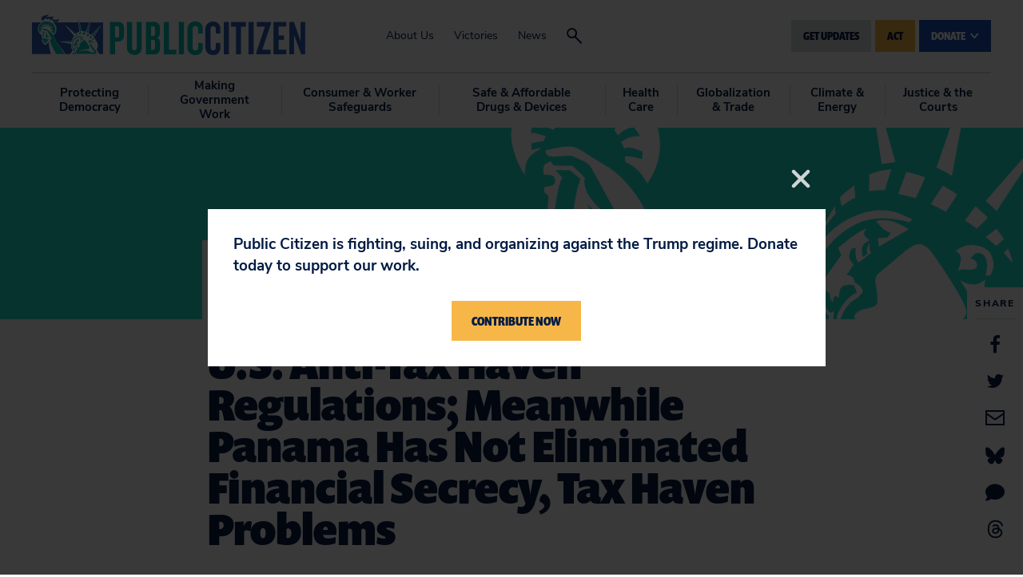

--- FILE ---
content_type: text/html; charset=UTF-8
request_url: https://www.citizen.org/news/u-s-panama-fta-would-allow-offshore-companies-to-attack-u-s-anti-tax-haven-regulations-meanwhile-panama-has-not-eliminated-financial-secrecy-tax-haven-problems/
body_size: 17682
content:
<!DOCTYPE html>
<html lang="en">
<head>
	<meta charset="utf-8" />
	<meta name="viewport" content="width=device-width, initial-scale=1.0, viewport-fit=cover" />
	<script>['js','r5s'].forEach(function(attr){document.documentElement.setAttribute(attr,'')})</script>
	<link rel="stylesheet" type="text/css" href="https://use.typekit.net/lab1zze.css" />
	<link rel="preload" href="https://www.citizen.org/wp-content/themes/citizen/assets/fonts/nunitosans/nunitosans-400.woff2" as="font" crossorigin>
	<link rel="preload" href="https://www.citizen.org/wp-content/themes/citizen/assets/fonts/nunitosans/nunitosans-700.woff2" as="font" crossorigin>
	<link rel="preload" href="https://www.citizen.org/wp-content/themes/citizen/assets/fonts/nunitosans/nunitosans-800.woff2" as="font" crossorigin>

	<!-- Google tag (gtag.js) -->
<script async src="https://www.googletagmanager.com/gtag/js?id=G-4BQGHEVG1Y"></script>
<script>
  window.dataLayer = window.dataLayer || [];
  function gtag(){dataLayer.push(arguments);}
  gtag('js', new Date());

  gtag('config', 'G-4BQGHEVG1Y');
</script>
	<!-- End Google tag (gtag.js) -->
	<meta name="facebook-domain-verification" content="ajqc0h4kz5nozjq60cr8csqldkcd26" />
	<meta name='robots' content='index, follow, max-image-preview:large, max-snippet:-1, max-video-preview:-1' />
	<style>img:is([sizes="auto" i], [sizes^="auto," i]) { contain-intrinsic-size: 3000px 1500px }</style>
	
	<!-- This site is optimized with the Yoast SEO plugin v26.7 - https://yoast.com/wordpress/plugins/seo/ -->
	<title>U.S.-Panama FTA Would Allow Offshore Companies to Attack U.S. Anti-Tax Haven Regulations; Meanwhile Panama Has Not Eliminated Financial Secrecy, Tax Haven Problems - Public Citizen</title>
	<link rel="canonical" href="https://www.citizen.org/news/u-s-panama-fta-would-allow-offshore-companies-to-attack-u-s-anti-tax-haven-regulations-meanwhile-panama-has-not-eliminated-financial-secrecy-tax-haven-problems/" />
	<meta property="og:locale" content="en_US" />
	<meta property="og:type" content="article" />
	<meta property="og:title" content="U.S.-Panama FTA Would Allow Offshore Companies to Attack U.S. Anti-Tax Haven Regulations; Meanwhile Panama Has Not Eliminated Financial Secrecy, Tax Haven Problems - Public Citizen" />
	<meta property="og:description" content="Statement of Todd Tucker, Research Director, Public Citizen’s Global Trade Watch" />
	<meta property="og:url" content="https://www.citizen.org/news/u-s-panama-fta-would-allow-offshore-companies-to-attack-u-s-anti-tax-haven-regulations-meanwhile-panama-has-not-eliminated-financial-secrecy-tax-haven-problems/" />
	<meta property="og:site_name" content="Public Citizen" />
	<meta property="article:publisher" content="https://www.facebook.com/publiccitizen/" />
	<meta property="og:image" content="https://www.citizen.org/wp-content/uploads/public_citizen_shared_link.jpg" />
	<meta property="og:image:width" content="1200" />
	<meta property="og:image:height" content="628" />
	<meta property="og:image:type" content="image/jpeg" />
	<meta name="twitter:card" content="summary_large_image" />
	<meta name="twitter:site" content="@Public_Citizen" />
	<meta name="twitter:label1" content="Est. reading time" />
	<meta name="twitter:data1" content="7 minutes" />
	<script type="application/ld+json" class="yoast-schema-graph">{"@context":"https://schema.org","@graph":[{"@type":"WebPage","@id":"https://www.citizen.org/news/u-s-panama-fta-would-allow-offshore-companies-to-attack-u-s-anti-tax-haven-regulations-meanwhile-panama-has-not-eliminated-financial-secrecy-tax-haven-problems/","url":"https://www.citizen.org/news/u-s-panama-fta-would-allow-offshore-companies-to-attack-u-s-anti-tax-haven-regulations-meanwhile-panama-has-not-eliminated-financial-secrecy-tax-haven-problems/","name":"U.S.-Panama FTA Would Allow Offshore Companies to Attack U.S. Anti-Tax Haven Regulations; Meanwhile Panama Has Not Eliminated Financial Secrecy, Tax Haven Problems - Public Citizen","isPartOf":{"@id":"https://www.citizen.org/#website"},"datePublished":"2011-03-30T04:00:00+00:00","breadcrumb":{"@id":"https://www.citizen.org/news/u-s-panama-fta-would-allow-offshore-companies-to-attack-u-s-anti-tax-haven-regulations-meanwhile-panama-has-not-eliminated-financial-secrecy-tax-haven-problems/#breadcrumb"},"inLanguage":"en-US","potentialAction":[{"@type":"ReadAction","target":["https://www.citizen.org/news/u-s-panama-fta-would-allow-offshore-companies-to-attack-u-s-anti-tax-haven-regulations-meanwhile-panama-has-not-eliminated-financial-secrecy-tax-haven-problems/"]}]},{"@type":"BreadcrumbList","@id":"https://www.citizen.org/news/u-s-panama-fta-would-allow-offshore-companies-to-attack-u-s-anti-tax-haven-regulations-meanwhile-panama-has-not-eliminated-financial-secrecy-tax-haven-problems/#breadcrumb","itemListElement":[{"@type":"ListItem","position":1,"name":"Home","item":"https://www.citizen.org/"},{"@type":"ListItem","position":2,"name":"U.S.-Panama FTA Would Allow Offshore Companies to Attack U.S. Anti-Tax Haven Regulations; Meanwhile Panama Has Not Eliminated Financial Secrecy, Tax Haven Problems"}]},{"@type":"WebSite","@id":"https://www.citizen.org/#website","url":"https://www.citizen.org/","name":"Public Citizen","description":"","potentialAction":[{"@type":"SearchAction","target":{"@type":"EntryPoint","urlTemplate":"https://www.citizen.org/?s={search_term_string}"},"query-input":{"@type":"PropertyValueSpecification","valueRequired":true,"valueName":"search_term_string"}}],"inLanguage":"en-US"}]}</script>
	<!-- / Yoast SEO plugin. -->


<link rel='dns-prefetch' href='//kit.fontawesome.com' />
<link rel='dns-prefetch' href='//cdn.jsdelivr.net' />
<link rel='dns-prefetch' href='//www.googletagmanager.com' />
<link rel='dns-prefetch' href='//cdnjs.cloudflare.com' />
<link rel="alternate" type="application/rss+xml" title="Public Citizen &raquo; Feed" href="https://www.citizen.org/feed/" />
<script type="text/javascript">
/* <![CDATA[ */
window._wpemojiSettings = {"baseUrl":"https:\/\/s.w.org\/images\/core\/emoji\/16.0.1\/72x72\/","ext":".png","svgUrl":"https:\/\/s.w.org\/images\/core\/emoji\/16.0.1\/svg\/","svgExt":".svg","source":{"concatemoji":"https:\/\/www.citizen.org\/wp-includes\/js\/wp-emoji-release.min.js?ver=6.8.3"}};
/*! This file is auto-generated */
!function(s,n){var o,i,e;function c(e){try{var t={supportTests:e,timestamp:(new Date).valueOf()};sessionStorage.setItem(o,JSON.stringify(t))}catch(e){}}function p(e,t,n){e.clearRect(0,0,e.canvas.width,e.canvas.height),e.fillText(t,0,0);var t=new Uint32Array(e.getImageData(0,0,e.canvas.width,e.canvas.height).data),a=(e.clearRect(0,0,e.canvas.width,e.canvas.height),e.fillText(n,0,0),new Uint32Array(e.getImageData(0,0,e.canvas.width,e.canvas.height).data));return t.every(function(e,t){return e===a[t]})}function u(e,t){e.clearRect(0,0,e.canvas.width,e.canvas.height),e.fillText(t,0,0);for(var n=e.getImageData(16,16,1,1),a=0;a<n.data.length;a++)if(0!==n.data[a])return!1;return!0}function f(e,t,n,a){switch(t){case"flag":return n(e,"\ud83c\udff3\ufe0f\u200d\u26a7\ufe0f","\ud83c\udff3\ufe0f\u200b\u26a7\ufe0f")?!1:!n(e,"\ud83c\udde8\ud83c\uddf6","\ud83c\udde8\u200b\ud83c\uddf6")&&!n(e,"\ud83c\udff4\udb40\udc67\udb40\udc62\udb40\udc65\udb40\udc6e\udb40\udc67\udb40\udc7f","\ud83c\udff4\u200b\udb40\udc67\u200b\udb40\udc62\u200b\udb40\udc65\u200b\udb40\udc6e\u200b\udb40\udc67\u200b\udb40\udc7f");case"emoji":return!a(e,"\ud83e\udedf")}return!1}function g(e,t,n,a){var r="undefined"!=typeof WorkerGlobalScope&&self instanceof WorkerGlobalScope?new OffscreenCanvas(300,150):s.createElement("canvas"),o=r.getContext("2d",{willReadFrequently:!0}),i=(o.textBaseline="top",o.font="600 32px Arial",{});return e.forEach(function(e){i[e]=t(o,e,n,a)}),i}function t(e){var t=s.createElement("script");t.src=e,t.defer=!0,s.head.appendChild(t)}"undefined"!=typeof Promise&&(o="wpEmojiSettingsSupports",i=["flag","emoji"],n.supports={everything:!0,everythingExceptFlag:!0},e=new Promise(function(e){s.addEventListener("DOMContentLoaded",e,{once:!0})}),new Promise(function(t){var n=function(){try{var e=JSON.parse(sessionStorage.getItem(o));if("object"==typeof e&&"number"==typeof e.timestamp&&(new Date).valueOf()<e.timestamp+604800&&"object"==typeof e.supportTests)return e.supportTests}catch(e){}return null}();if(!n){if("undefined"!=typeof Worker&&"undefined"!=typeof OffscreenCanvas&&"undefined"!=typeof URL&&URL.createObjectURL&&"undefined"!=typeof Blob)try{var e="postMessage("+g.toString()+"("+[JSON.stringify(i),f.toString(),p.toString(),u.toString()].join(",")+"));",a=new Blob([e],{type:"text/javascript"}),r=new Worker(URL.createObjectURL(a),{name:"wpTestEmojiSupports"});return void(r.onmessage=function(e){c(n=e.data),r.terminate(),t(n)})}catch(e){}c(n=g(i,f,p,u))}t(n)}).then(function(e){for(var t in e)n.supports[t]=e[t],n.supports.everything=n.supports.everything&&n.supports[t],"flag"!==t&&(n.supports.everythingExceptFlag=n.supports.everythingExceptFlag&&n.supports[t]);n.supports.everythingExceptFlag=n.supports.everythingExceptFlag&&!n.supports.flag,n.DOMReady=!1,n.readyCallback=function(){n.DOMReady=!0}}).then(function(){return e}).then(function(){var e;n.supports.everything||(n.readyCallback(),(e=n.source||{}).concatemoji?t(e.concatemoji):e.wpemoji&&e.twemoji&&(t(e.twemoji),t(e.wpemoji)))}))}((window,document),window._wpemojiSettings);
/* ]]> */
</script>
<link rel='stylesheet' id='otw_grid_manager-css' href='https://www.citizen.org/wp-content/plugins/widgetize-pages-light/include/otw_components/otw_grid_manager_light/css/otw-grid.css?ver=1.1' type='text/css' media='all' />
<style id='wp-emoji-styles-inline-css' type='text/css'>

	img.wp-smiley, img.emoji {
		display: inline !important;
		border: none !important;
		box-shadow: none !important;
		height: 1em !important;
		width: 1em !important;
		margin: 0 0.07em !important;
		vertical-align: -0.1em !important;
		background: none !important;
		padding: 0 !important;
	}
</style>
<link rel='stylesheet' id='wp-block-library-css' href='https://www.citizen.org/wp-includes/css/dist/block-library/style.min.css?ver=6.8.3' type='text/css' media='all' />
<style id='classic-theme-styles-inline-css' type='text/css'>
/*! This file is auto-generated */
.wp-block-button__link{color:#fff;background-color:#32373c;border-radius:9999px;box-shadow:none;text-decoration:none;padding:calc(.667em + 2px) calc(1.333em + 2px);font-size:1.125em}.wp-block-file__button{background:#32373c;color:#fff;text-decoration:none}
</style>
<style id='global-styles-inline-css' type='text/css'>
:root{--wp--preset--aspect-ratio--square: 1;--wp--preset--aspect-ratio--4-3: 4/3;--wp--preset--aspect-ratio--3-4: 3/4;--wp--preset--aspect-ratio--3-2: 3/2;--wp--preset--aspect-ratio--2-3: 2/3;--wp--preset--aspect-ratio--16-9: 16/9;--wp--preset--aspect-ratio--9-16: 9/16;--wp--preset--color--black: #000000;--wp--preset--color--cyan-bluish-gray: #abb8c3;--wp--preset--color--white: #ffffff;--wp--preset--color--pale-pink: #f78da7;--wp--preset--color--vivid-red: #cf2e2e;--wp--preset--color--luminous-vivid-orange: #ff6900;--wp--preset--color--luminous-vivid-amber: #fcb900;--wp--preset--color--light-green-cyan: #7bdcb5;--wp--preset--color--vivid-green-cyan: #00d084;--wp--preset--color--pale-cyan-blue: #8ed1fc;--wp--preset--color--vivid-cyan-blue: #0693e3;--wp--preset--color--vivid-purple: #9b51e0;--wp--preset--gradient--vivid-cyan-blue-to-vivid-purple: linear-gradient(135deg,rgba(6,147,227,1) 0%,rgb(155,81,224) 100%);--wp--preset--gradient--light-green-cyan-to-vivid-green-cyan: linear-gradient(135deg,rgb(122,220,180) 0%,rgb(0,208,130) 100%);--wp--preset--gradient--luminous-vivid-amber-to-luminous-vivid-orange: linear-gradient(135deg,rgba(252,185,0,1) 0%,rgba(255,105,0,1) 100%);--wp--preset--gradient--luminous-vivid-orange-to-vivid-red: linear-gradient(135deg,rgba(255,105,0,1) 0%,rgb(207,46,46) 100%);--wp--preset--gradient--very-light-gray-to-cyan-bluish-gray: linear-gradient(135deg,rgb(238,238,238) 0%,rgb(169,184,195) 100%);--wp--preset--gradient--cool-to-warm-spectrum: linear-gradient(135deg,rgb(74,234,220) 0%,rgb(151,120,209) 20%,rgb(207,42,186) 40%,rgb(238,44,130) 60%,rgb(251,105,98) 80%,rgb(254,248,76) 100%);--wp--preset--gradient--blush-light-purple: linear-gradient(135deg,rgb(255,206,236) 0%,rgb(152,150,240) 100%);--wp--preset--gradient--blush-bordeaux: linear-gradient(135deg,rgb(254,205,165) 0%,rgb(254,45,45) 50%,rgb(107,0,62) 100%);--wp--preset--gradient--luminous-dusk: linear-gradient(135deg,rgb(255,203,112) 0%,rgb(199,81,192) 50%,rgb(65,88,208) 100%);--wp--preset--gradient--pale-ocean: linear-gradient(135deg,rgb(255,245,203) 0%,rgb(182,227,212) 50%,rgb(51,167,181) 100%);--wp--preset--gradient--electric-grass: linear-gradient(135deg,rgb(202,248,128) 0%,rgb(113,206,126) 100%);--wp--preset--gradient--midnight: linear-gradient(135deg,rgb(2,3,129) 0%,rgb(40,116,252) 100%);--wp--preset--font-size--small: 13px;--wp--preset--font-size--medium: 20px;--wp--preset--font-size--large: 36px;--wp--preset--font-size--x-large: 42px;--wp--preset--spacing--20: 0.44rem;--wp--preset--spacing--30: 0.67rem;--wp--preset--spacing--40: 1rem;--wp--preset--spacing--50: 1.5rem;--wp--preset--spacing--60: 2.25rem;--wp--preset--spacing--70: 3.38rem;--wp--preset--spacing--80: 5.06rem;--wp--preset--shadow--natural: 6px 6px 9px rgba(0, 0, 0, 0.2);--wp--preset--shadow--deep: 12px 12px 50px rgba(0, 0, 0, 0.4);--wp--preset--shadow--sharp: 6px 6px 0px rgba(0, 0, 0, 0.2);--wp--preset--shadow--outlined: 6px 6px 0px -3px rgba(255, 255, 255, 1), 6px 6px rgba(0, 0, 0, 1);--wp--preset--shadow--crisp: 6px 6px 0px rgba(0, 0, 0, 1);}:where(.is-layout-flex){gap: 0.5em;}:where(.is-layout-grid){gap: 0.5em;}body .is-layout-flex{display: flex;}.is-layout-flex{flex-wrap: wrap;align-items: center;}.is-layout-flex > :is(*, div){margin: 0;}body .is-layout-grid{display: grid;}.is-layout-grid > :is(*, div){margin: 0;}:where(.wp-block-columns.is-layout-flex){gap: 2em;}:where(.wp-block-columns.is-layout-grid){gap: 2em;}:where(.wp-block-post-template.is-layout-flex){gap: 1.25em;}:where(.wp-block-post-template.is-layout-grid){gap: 1.25em;}.has-black-color{color: var(--wp--preset--color--black) !important;}.has-cyan-bluish-gray-color{color: var(--wp--preset--color--cyan-bluish-gray) !important;}.has-white-color{color: var(--wp--preset--color--white) !important;}.has-pale-pink-color{color: var(--wp--preset--color--pale-pink) !important;}.has-vivid-red-color{color: var(--wp--preset--color--vivid-red) !important;}.has-luminous-vivid-orange-color{color: var(--wp--preset--color--luminous-vivid-orange) !important;}.has-luminous-vivid-amber-color{color: var(--wp--preset--color--luminous-vivid-amber) !important;}.has-light-green-cyan-color{color: var(--wp--preset--color--light-green-cyan) !important;}.has-vivid-green-cyan-color{color: var(--wp--preset--color--vivid-green-cyan) !important;}.has-pale-cyan-blue-color{color: var(--wp--preset--color--pale-cyan-blue) !important;}.has-vivid-cyan-blue-color{color: var(--wp--preset--color--vivid-cyan-blue) !important;}.has-vivid-purple-color{color: var(--wp--preset--color--vivid-purple) !important;}.has-black-background-color{background-color: var(--wp--preset--color--black) !important;}.has-cyan-bluish-gray-background-color{background-color: var(--wp--preset--color--cyan-bluish-gray) !important;}.has-white-background-color{background-color: var(--wp--preset--color--white) !important;}.has-pale-pink-background-color{background-color: var(--wp--preset--color--pale-pink) !important;}.has-vivid-red-background-color{background-color: var(--wp--preset--color--vivid-red) !important;}.has-luminous-vivid-orange-background-color{background-color: var(--wp--preset--color--luminous-vivid-orange) !important;}.has-luminous-vivid-amber-background-color{background-color: var(--wp--preset--color--luminous-vivid-amber) !important;}.has-light-green-cyan-background-color{background-color: var(--wp--preset--color--light-green-cyan) !important;}.has-vivid-green-cyan-background-color{background-color: var(--wp--preset--color--vivid-green-cyan) !important;}.has-pale-cyan-blue-background-color{background-color: var(--wp--preset--color--pale-cyan-blue) !important;}.has-vivid-cyan-blue-background-color{background-color: var(--wp--preset--color--vivid-cyan-blue) !important;}.has-vivid-purple-background-color{background-color: var(--wp--preset--color--vivid-purple) !important;}.has-black-border-color{border-color: var(--wp--preset--color--black) !important;}.has-cyan-bluish-gray-border-color{border-color: var(--wp--preset--color--cyan-bluish-gray) !important;}.has-white-border-color{border-color: var(--wp--preset--color--white) !important;}.has-pale-pink-border-color{border-color: var(--wp--preset--color--pale-pink) !important;}.has-vivid-red-border-color{border-color: var(--wp--preset--color--vivid-red) !important;}.has-luminous-vivid-orange-border-color{border-color: var(--wp--preset--color--luminous-vivid-orange) !important;}.has-luminous-vivid-amber-border-color{border-color: var(--wp--preset--color--luminous-vivid-amber) !important;}.has-light-green-cyan-border-color{border-color: var(--wp--preset--color--light-green-cyan) !important;}.has-vivid-green-cyan-border-color{border-color: var(--wp--preset--color--vivid-green-cyan) !important;}.has-pale-cyan-blue-border-color{border-color: var(--wp--preset--color--pale-cyan-blue) !important;}.has-vivid-cyan-blue-border-color{border-color: var(--wp--preset--color--vivid-cyan-blue) !important;}.has-vivid-purple-border-color{border-color: var(--wp--preset--color--vivid-purple) !important;}.has-vivid-cyan-blue-to-vivid-purple-gradient-background{background: var(--wp--preset--gradient--vivid-cyan-blue-to-vivid-purple) !important;}.has-light-green-cyan-to-vivid-green-cyan-gradient-background{background: var(--wp--preset--gradient--light-green-cyan-to-vivid-green-cyan) !important;}.has-luminous-vivid-amber-to-luminous-vivid-orange-gradient-background{background: var(--wp--preset--gradient--luminous-vivid-amber-to-luminous-vivid-orange) !important;}.has-luminous-vivid-orange-to-vivid-red-gradient-background{background: var(--wp--preset--gradient--luminous-vivid-orange-to-vivid-red) !important;}.has-very-light-gray-to-cyan-bluish-gray-gradient-background{background: var(--wp--preset--gradient--very-light-gray-to-cyan-bluish-gray) !important;}.has-cool-to-warm-spectrum-gradient-background{background: var(--wp--preset--gradient--cool-to-warm-spectrum) !important;}.has-blush-light-purple-gradient-background{background: var(--wp--preset--gradient--blush-light-purple) !important;}.has-blush-bordeaux-gradient-background{background: var(--wp--preset--gradient--blush-bordeaux) !important;}.has-luminous-dusk-gradient-background{background: var(--wp--preset--gradient--luminous-dusk) !important;}.has-pale-ocean-gradient-background{background: var(--wp--preset--gradient--pale-ocean) !important;}.has-electric-grass-gradient-background{background: var(--wp--preset--gradient--electric-grass) !important;}.has-midnight-gradient-background{background: var(--wp--preset--gradient--midnight) !important;}.has-small-font-size{font-size: var(--wp--preset--font-size--small) !important;}.has-medium-font-size{font-size: var(--wp--preset--font-size--medium) !important;}.has-large-font-size{font-size: var(--wp--preset--font-size--large) !important;}.has-x-large-font-size{font-size: var(--wp--preset--font-size--x-large) !important;}
:where(.wp-block-post-template.is-layout-flex){gap: 1.25em;}:where(.wp-block-post-template.is-layout-grid){gap: 1.25em;}
:where(.wp-block-columns.is-layout-flex){gap: 2em;}:where(.wp-block-columns.is-layout-grid){gap: 2em;}
:root :where(.wp-block-pullquote){font-size: 1.5em;line-height: 1.6;}
</style>
<link rel='stylesheet' id='uscounties-html5-map-style-css' href='https://www.citizen.org/wp-content/plugins/uscountieshtmlmap/static/css/map.css?ver=6.8.3' type='text/css' media='all' />
<link rel='stylesheet' id='el-app-css' href='https://www.citizen.org/wp-content/themes/citizen/assets/styles/app.css?ver=v22' type='text/css' media='all' />
<link rel='stylesheet' id='fontawesome-6-css-css' href='https://cdnjs.cloudflare.com/ajax/libs/font-awesome/6.5.2/css/all.min.css?ver=1.1.7' type='text/css' media='all' />
<link rel='stylesheet' id='popup-css-css' href='https://www.citizen.org/wp-content/themes/citizen/assets/styles/popup.css?ver=1.1.7' type='text/css' media='all' />
<link rel='stylesheet' id='tablepress-default-css' href='https://www.citizen.org/wp-content/plugins/tablepress-premium/css/build/default.css?ver=3.0.3' type='text/css' media='all' />
<script type="text/javascript" src="https://www.citizen.org/wp-includes/js/jquery/jquery.min.js?ver=3.7.1" id="jquery-core-js"></script>
<script type="text/javascript" src="https://www.citizen.org/wp-includes/js/jquery/jquery-migrate.min.js?ver=3.4.1" id="jquery-migrate-js"></script>

<!-- Google tag (gtag.js) snippet added by Site Kit -->
<!-- Google Analytics snippet added by Site Kit -->
<script type="text/javascript" src="https://www.googletagmanager.com/gtag/js?id=G-29THWZJ6LP" id="google_gtagjs-js" async></script>
<script type="text/javascript" id="google_gtagjs-js-after">
/* <![CDATA[ */
window.dataLayer = window.dataLayer || [];function gtag(){dataLayer.push(arguments);}
gtag("set","linker",{"domains":["www.citizen.org"]});
gtag("js", new Date());
gtag("set", "developer_id.dZTNiMT", true);
gtag("config", "G-29THWZJ6LP");
/* ]]> */
</script>
<link rel="https://api.w.org/" href="https://www.citizen.org/wp-json/" /><link rel="alternate" title="JSON" type="application/json" href="https://www.citizen.org/wp-json/wp/v2/news/21922" /><link rel="EditURI" type="application/rsd+xml" title="RSD" href="https://www.citizen.org/xmlrpc.php?rsd" />
<link rel='shortlink' href='https://www.citizen.org/?p=21922' />
<link rel="alternate" title="oEmbed (JSON)" type="application/json+oembed" href="https://www.citizen.org/wp-json/oembed/1.0/embed?url=https%3A%2F%2Fwww.citizen.org%2Fnews%2Fu-s-panama-fta-would-allow-offshore-companies-to-attack-u-s-anti-tax-haven-regulations-meanwhile-panama-has-not-eliminated-financial-secrecy-tax-haven-problems%2F" />
<link rel="alternate" title="oEmbed (XML)" type="text/xml+oembed" href="https://www.citizen.org/wp-json/oembed/1.0/embed?url=https%3A%2F%2Fwww.citizen.org%2Fnews%2Fu-s-panama-fta-would-allow-offshore-companies-to-attack-u-s-anti-tax-haven-regulations-meanwhile-panama-has-not-eliminated-financial-secrecy-tax-haven-problems%2F&#038;format=xml" />
<meta name="generator" content="Site Kit by Google 1.170.0" /><!-- HFCM by 99 Robots - Snippet # 1: Facebook Lead -->
<!-- Facebook Pixel Code -->
<script>
!function(f,b,e,v,n,t,s)
{if(f.fbq)return;n=f.fbq=function(){n.callMethod?
n.callMethod.apply(n,arguments):n.queue.push(arguments)};
if(!f._fbq)f._fbq=n;n.push=n;n.loaded=!0;n.version='2.0';
n.queue=[];t=b.createElement(e);t.async=!0;
t.src=v;s=b.getElementsByTagName(e)[0];
s.parentNode.insertBefore(t,s)}(window, document,'script',
'https://connect.facebook.net/en_US/fbevents.js');
fbq('init', '2123987344589852');
fbq('track', 'PageView');
fbq(‘track’, ‘Lead’);

</script>


<noscript><img height="1" width="1" style="display:none"
src="https://www.facebook.com/tr?id=2123987344589852&ev=PageView&noscript=1"
alt="fb tracking"/></noscript>
<!-- End Facebook Pixel Code -->


<!-- /end HFCM by 99 Robots -->
<!-- HFCM by 99 Robots - Snippet # 2: StackAdapt-Pixel -->
<script>!function(s,a,e,v,n,t,z){if(s.saq)return;n=s.saq=function(){n.callMethod?n.callMethod.apply(n,arguments):n.queue.push(arguments)};if(!s._saq)s._saq=n;n.push=n;n.loaded=!0;n.version='1.0';n.queue=[];t=a.createElement(e);t.async=!0;t.src=v;z=a.getElementsByTagName(e)[0];z.parentNode.insertBefore(t,z)}(window,document,'script','https://tags.srv.stackadapt.com/events.js');saq('ts', 'dR0_d1rx0fHvgwt3wvZ3jw');</script>
<!-- /end HFCM by 99 Robots -->
<!-- Stream WordPress user activity plugin v4.1.1 -->
		<style type="text/css" id="wp-custom-css">
			ol {
     list-style: decimal;
 }

ol > li:before {
    content: none;
}
#buy_button {
	background-color: #001742;
	color: #edf2f2 !important;
	font-size: 2.3rem !important;
	padding: 10px 20px;
	border: none;
	border-radius: 5px;
	cursor: pointer;
}
#buy_button:hover {
	background-color: #f7b748 !important;
	color: #001742 !important;
}

/* tto CSS */

section.row-container {
  display: flex;
  width: 100%;
  max-width: 100%;
  margin: 0;
}

section.row-container .row-col {
  margin-right: 2rem;
}

section.row-container .row-col:last-child {
  margin-right: 0;
}

.cta-block {
  position: relative;

  display: flex;
  align-items: center;
  background: #1de3d3;
  padding: 1rem 1rem;
}

.cta-block--left {
  margin-bottom: 0;
  margin-right: 1rem;
}

.cta-block--right {
  margin-bottom: 0;
  text-align: center;
}

.cta-block h3 {
  font-size: 36px;
  font-weight: 600;
  letter-spacing: 0.03em;
  margin-bottom: 1rem;
}

span.price {
	display: block;
  letter-spacing: 0.05em;
  font-size: 48px;
  font-weight: 900;
  color: #1750b7;
}

.cta-block #buy_button {
  font-size: 1.4rem !important;
  font-weight: 900;
  margin: 0 auto;
  text-align: center;
}

.flex-5 {
  flex: 5
}

.flex-5 {
  flex: 4;
}

.flex-3 {
  flex: 3;
}


.float-left {
  float: left;
  margin-right: 7px;
  margin-bottom: 7px;
}


.before-content-area {
  display: block;
  margin: 0 0 1rem;
}

@media (max-width: 896px) {
	section.row-container {
		flex-wrap: wrap;
	}
	.video-embed iframe {
    max-width: 325px;
}
}		</style>
		</head>
<body class="wp-singular news-template-default single single-news postid-21922 wp-theme-citizen">
	
	<div class="root1">
				<div class="root1-wrap">
																<header class="top1" id="top">
									<div class="top1-wrap -contain -xw:n">
						<p class="top1-logo -as:1"><a href="https://www.citizen.org" class="logo1 icon-logo" accesskey="h" aria-label="Public Citizen"><span>Public Citizen</span></a></p>
						<nav class="skips1">
							<ul>
								<li><a href="#nav" accesskey="n">Skip to navigation [n]</a></li>
								<li><a href="#content" accesskey="c">Skip to content [c]</a></li>
								<li><a href="#footer" accesskey="f">Skip to footer [f]</a></li>
							</ul>
						</nav>
						<h2 class="top1-toggler -as:1"><a href="#" toggle="body/is-nav-active" class="icon-menu" aria-label="Menu"><span>Menu</span></a></h2>
						<nav class="top1-center -hide@print">
							<ul class="-as:1">
								<li id="menu-item-513" class="menu-item menu-item-type-post_type menu-item-object-page menu-item-513"><a href="https://www.citizen.org/about/">About Us</a></li>
<li id="menu-item-2081" class="menu-item menu-item-type-post_type menu-item-object-page menu-item-2081"><a href="https://www.citizen.org/victories/">Victories</a></li>
<li id="menu-item-348" class="menu-item menu-item-type-post_type menu-item-object-page menu-item-348"><a href="https://www.citizen.org/news/">News</a></li>
								<li class="-search"><a href="#" class="icon-search" toggle="body/is-search-active" aria-label="Search"><span>Search</span></a></li>
							</ul>
						</nav>
						<div class="top1-corner">
														<ul class="top1-buttons">
								<li>
									<a href="#" class="button1 -small" toggle="^"><span>Get Updates</span></a>
									<div class="top1-updates">
										<div class="top1-updateswrap -contain -xw:2">
											<a href="#" class="top1-updatesclose -as:1 icon-close" toggle="^li//-"><span>Close</span></a>
											<p class="updates1-wrap">
											<label class="-t:4" for="f486140">JOIN THE MOVEMENT</label>
											<iframe src=https://act.citizen.org/page/61195/subscribe/1 width="800" height="150" frameBorder="0"></iframe></p>
											<!--<form action="https://www.citizen.org/signup-thanks/" method="GET" class="updates1">
												<p class="updates1-wrap">
													<label class="-t:4" for="f486140">JOIN THE MOVEMENT</label>
													<span>
														<i class="icon-emailalt"></i>
														<input type="text" name="contact-email" id="f486140" placeholder="Email Address" required />
													</span>
													<button type="submit" class="button1 -small"><span>Get Updates</span></button>
													<span class="error-message">Valid email is required</span>
												</p>
											</form>-->
										</div>
									</div>
								</li>

																	<li><a href="/act/" class="button1 -small -yellow"><span>Act</span></a></li>
								
								<li>
									<div class="drop1">
										<p class="drop1-button -hide>medium"><a href="https://donate.citizen.org/page/59137/donate/1" class="button1 -small -blue" toggle="^.drop1"><span>Donate <i class="icon-thick-down"></i></span></a></p>
										<p class="drop1-button -hide<large"><a href="https://donate.citizen.org/page/59137/donate/1" class="button1 -small -blue"><span>Donate <i class="icon-thick-down"></i></span></a></p>
										<div class="drop1-main -t:7">
											<div class="drop1-inner">
												<ul class="drop1-box -as:1">
													<li id="menu-item-36863" class="menu-item menu-item-type-custom menu-item-object-custom menu-item-36863"><a href="https://donate.citizen.org/page/59137/donate/1">Donate</a></li>
<li id="menu-item-43553" class="menu-item menu-item-type-custom menu-item-object-custom menu-item-43553"><a href="https://donate.citizen.org/page/59138/donate/1">Join/Renew</a></li>
<li id="menu-item-494" class="menu-item menu-item-type-post_type menu-item-object-page menu-item-494"><a href="https://www.citizen.org/giving-through-your-will/">Giving Through Your Will</a></li>
<li id="menu-item-496" class="menu-item menu-item-type-post_type menu-item-object-page menu-item-496"><a href="https://www.citizen.org/gift-of-stocks-or-mutual-funds/">Gift of Stocks or Mutual Funds</a></li>
<li id="menu-item-43552" class="menu-item menu-item-type-custom menu-item-object-custom menu-item-43552"><a href="https://donate.citizen.org/page/59139/donate/1">Tax-Deductible Giving</a></li>
<li id="menu-item-497" class="menu-item menu-item-type-post_type menu-item-object-page menu-item-497"><a href="https://www.citizen.org/charitable-gift-annuities/">Charitable Gift Annuities</a></li>
<li id="menu-item-495" class="menu-item menu-item-type-post_type menu-item-object-page menu-item-495"><a href="https://www.citizen.org/gifts-from-your-retirement-account/">Gifts From Your Retirement Account</a></li>
<li id="menu-item-493" class="menu-item menu-item-type-post_type menu-item-object-page menu-item-493"><a href="https://www.citizen.org/life-insurance-donations/">Life Insurance Donations</a></li>
												</ul>
											</div>
										</div>
									</div>
								</li>

							</ul>
						</div>
						<div class="top1-search -hide@print">
							<div class="top1-searchwrap -contain -xw:2">
								<a href="#" class="top1-searchclose -as:1 icon-close" toggle="body/is-search-active/-"><span>Close</span></a>
								<form action="https://www.citizen.org" method="get" class="searchbox1">
									<p class="searchbox1-wrap">
										<label class="-t:4" for="f642201">What are you looking for?</label>
										<span><i class="icon-search"></i> <input type="text" name="s" id="f642201" placeholder="Search this site" /></span>
									<button type="submit" class="button1 -small"><span>Search</span></button></p>
								</form>
							</div>
						</div>
					</div>
				</header>
				<nav class="nav1 -hide@print" id="nav">
					<div class="nav1-wrap -contain -xw:n">
						<ul class="nav1-main" data-navio>
															<li offsetwatch><a href="https://www.citizen.org/topic/protecting-democracy/" accesskey="1">Protecting Democracy</a><em> [1]</em>
									<div class="dropdown1">
										<div class="dropdown1-wrap -contain -xw:2">

																						<div class="dropdown1-intro -t:8">
												<p class="">American democracy is in jeopardy, from the disastrous Citizens United ruling that flooded our politics with corporate cash to the immoral assault on voting rights. We work every day to defend against these threats and advance bold reforms.</p>
											</div>

																																														<div class="dropdown1-action">
													<article class="teaser1">
														<a href="https://act.citizen.org/page/59845/petition/1" class="teaser1-wrap" >
															<div class="teaser1-main" >
																<h4 class="teaser1-title -c:ix "><span>Overturn Citizens United Now<span><i class="icon-external-link"></i></span></span></h4>
															</div>
																															<p class="teaser1-action"><span class="button2 " reveal aligned><span>Sign the Petition</span></span></p>
																													</a>
													</article>
												</div>
											
																							<div class="dropdown1-news">
																											<article class="teaser2">
															<a href="https://www.citizen.org/article/generative-artificial-intelligence-and-threats-to-democracy/" class="teaser2-wrap">
																<h4 class="teaser2-title -c:ix "><span class="underline1">Generative Artificial Intelligence and Threats to Democracy</span></h4>
															</a>
														</article>
																																									<article class="teaser2">
															<a href="https://www.citizen.org/news/protecting-elected-officials-from-threats/" class="teaser2-wrap">
																<h4 class="teaser2-title -c:ix "><span class="underline1">Protecting Elected Officials from Threats</span></h4>
															</a>
														</article>
																										</div>
																					</div>
									</div>
								</li>
															<li offsetwatch><a href="https://www.citizen.org/topic/making-government-work/" accesskey="2">Making Government Work</a><em> [2]</em>
									<div class="dropdown1">
										<div class="dropdown1-wrap -contain -xw:2">

																						<div class="dropdown1-intro -t:8">
												<p class="">The U.S. government should work for the public, not corporations or industry. It should safeguard consumers, workers and the environment, and be funded well enough to do so. The budget process must not be obstructed by partisanship.</p>
											</div>

																																														<div class="dropdown1-action">
													<article class="teaser1">
														<a href="https://act.citizen.org/page/59845/petition/1" class="teaser1-wrap" >
															<div class="teaser1-main" >
																<h4 class="teaser1-title -c:ix "><span>Get Corporate Money Out of Politics<span><i class="icon-external-link"></i></span></span></h4>
															</div>
																															<p class="teaser1-action"><span class="button2 " reveal aligned><span>Sign the Petition</span></span></p>
																													</a>
													</article>
												</div>
											
																							<div class="dropdown1-news">
																											<article class="teaser2">
															<a href="https://www.citizen.org/news/its-time-to-cut-the-bloated-pentagon-budget-to-fund-people-not-military-contractors/" class="teaser2-wrap">
																<h4 class="teaser2-title -c:ix "><span class="underline1">It’s Time to Cut the Bloated Pentagon Budget to Fund People, Not Military Contractors</span></h4>
															</a>
														</article>
																																									<article class="teaser2">
															<a href="https://www.citizen.org/article/public-money-for-private-equity/" class="teaser2-wrap">
																<h4 class="teaser2-title -c:ix "><span class="underline1">Ensuring Public Money Does Not Go To Private Equity</span></h4>
															</a>
														</article>
																										</div>
																					</div>
									</div>
								</li>
															<li offsetwatch><a href="https://www.citizen.org/topic/consumer-worker-safeguards/" accesskey="3">Consumer &#038; Worker Safeguards</a><em> [3]</em>
									<div class="dropdown1">
										<div class="dropdown1-wrap -contain -xw:2">

																						<div class="dropdown1-intro -t:8">
												<p class="">Every day, Big Banks, Big Polluters, and Big Tech companies are threatening our economy, our environment, and our democracy – sacrificing Main Street Americans and our families on the altar of corporate profits. Public Citizen advocates for ordinary people by taking on corporate interests and their cronies in government.</p>
											</div>

																																														<div class="dropdown1-action">
													<article class="teaser1">
														<a href="https://act.citizen.org/page/61746/petition/1" class="teaser1-wrap" >
															<div class="teaser1-main" >
																<h4 class="teaser1-title -c:ix "><span>Don’t Let Big Tech Write Our Digital Privacy Laws<span><i class="icon-external-link"></i></span></span></h4>
															</div>
																															<p class="teaser1-action"><span class="button2 " reveal aligned><span>Sign Now</span></span></p>
																													</a>
													</article>
												</div>
											
																							<div class="dropdown1-news">
																											<article class="teaser2">
															<a href="https://www.citizen.org/news/trump-guts-enforcement-greenlights-corporate-crime-spree/" class="teaser2-wrap">
																<h4 class="teaser2-title -c:ix "><span class="underline1">Trump Guts Enforcement, Greenlights Corporate Crime Spree</span></h4>
															</a>
														</article>
																																									<article class="teaser2">
															<a href="https://www.citizen.org/news/trump-eo-illegally-limits-independent-agencies-power/" class="teaser2-wrap">
																<h4 class="teaser2-title -c:ix "><span class="underline1">Trump’s Executive Order Aims to Illegally Undermine Federal Independent Agencies, Shield Big Corporations from Accountability</span></h4>
															</a>
														</article>
																										</div>
																					</div>
									</div>
								</li>
															<li offsetwatch><a href="https://www.citizen.org/topic/safe-affordable-drugs-devices/" accesskey="4">Safe &amp; Affordable Drugs &amp; Devices</a><em> [4]</em>
									<div class="dropdown1">
										<div class="dropdown1-wrap -contain -xw:2">

																						<div class="dropdown1-intro -t:8">
												<p class="">Prescription drugs are unaffordable and new drugs and devices often are approved without being proven safe and effective. Public Citizen challenges Big Pharma, device manufacturers and federal regulators to make drugs and medical devices safe, effective and accessible to all. </p>
											</div>

																																														<div class="dropdown1-action">
													<article class="teaser1">
														<a href="https://act.citizen.org/page/61481/petition/1" class="teaser1-wrap" >
															<div class="teaser1-main" >
																<h4 class="teaser1-title -c:ix "><span>Join the Movement<span><i class="icon-external-link"></i></span></span></h4>
															</div>
																															<p class="teaser1-action"><span class="button2 " reveal aligned><span>Get Involved</span></span></p>
																													</a>
													</article>
												</div>
											
																					</div>
									</div>
								</li>
															<li offsetwatch><a href="https://www.citizen.org/topic/health-care/" accesskey="5">Health Care</a><em> [5]</em>
									<div class="dropdown1">
										<div class="dropdown1-wrap -contain -xw:2">

																						<div class="dropdown1-intro -t:8">
												<p class="">Health care in the U.S. leaves too many people out, costs too much and doesn’t meet acceptable standards of quality. Much of the care that we get is unaffordable, unnecessary or harmful. Public Citizen advocates Medicare for All, stronger oversight of dangerous doctors and safe clinical trials.</p>
											</div>

																																														<div class="dropdown1-action">
													<article class="teaser1">
														<a href="https://act.citizen.org/page/61740/petition/1" class="teaser1-wrap" >
															<div class="teaser1-main" >
																<h4 class="teaser1-title -c:ix "><span>Win Medicare for All<span><i class="icon-external-link"></i></span></span></h4>
															</div>
																															<p class="teaser1-action"><span class="button2 " reveal aligned><span>Take Action Now</span></span></p>
																													</a>
													</article>
												</div>
											
																							<div class="dropdown1-news">
																											<article class="teaser2">
															<a href="https://www.citizen.org/article/report-the-trump-administrations-stop-work-order-and-funding-freeze-likely-affected-32-usaid-funded-clinical-trials/" class="teaser2-wrap">
																<h4 class="teaser2-title -c:ix "><span class="underline1">Report: The Trump Administration’s Stop-Work Order and Funding Freeze likely affected 32 USAID-Funded Clinical Trials</span></h4>
															</a>
														</article>
																																									<article class="teaser2">
															<a href="https://www.citizen.org/article/public-citizen-petitions-osha-and-cms-to-implement-work-hour-regulations-for-resident-physicians/" class="teaser2-wrap">
																<h4 class="teaser2-title -c:ix "><span class="underline1">Public Citizen Petitions OSHA and CMS to Implement Work-Hour Regulations for Resident Physicians</span></h4>
															</a>
														</article>
																										</div>
																					</div>
									</div>
								</li>
															<li offsetwatch><a href="https://www.citizen.org/topic/globalization-trade/" accesskey="6">Globalization &amp; Trade</a><em> [6]</em>
									<div class="dropdown1">
										<div class="dropdown1-wrap -contain -xw:2">

																						<div class="dropdown1-intro -t:8">
												<p class="">As Public Citizen’s division fighting for a fairer global economy, Global Trade Watch works to expose and challenge trade policies that put corporate profits over people.<br />
<br />
<b>Under Donald Trump, that mission faces a new urgency. Trump has won two elections in part by exploiting working people’s real frustrations about an increasingly complex and unequal global economy, yet his trade agenda serves only himself and his billionaire allies. </b><br />
<br />
Global Trade Watch seeks to hold him accountable, resist corporate rollbacks, and advance a global trade vision that uplifts workers across borders.<br />
<br />
<a href="https://www.citizen.org/article/about-public-citizens-global-trade-watch">Learn more about our work</a>.</p>
											</div>

																																														<div class="dropdown1-action">
													<article class="teaser1">
														<a href="https://actionnetwork.org/forms/join-the-trade-justice-movement/" class="teaser1-wrap" >
															<div class="teaser1-main" >
																<h4 class="teaser1-title -c:ix "><span>Join the Trade Justice Movement<span><i class="icon-external-link"></i></span></span></h4>
															</div>
																															<p class="teaser1-action"><span class="button2 " reveal aligned><span>JOIN NOW</span></span></p>
																													</a>
													</article>
												</div>
											
																					</div>
									</div>
								</li>
															<li offsetwatch><a href="https://www.citizen.org/topic/climate-energy/" accesskey="7">Climate &#038; Energy</a><em> [7]</em>
									<div class="dropdown1">
										<div class="dropdown1-wrap -contain -xw:2">

																						<div class="dropdown1-intro -t:8">
												<p class="">The climate crisis is the challenge of our time. We can fix it with solutions that will make us healthier and more economically secure. We must act quickly to make our economy run on renewable power — and ensure that disadvantaged families and displaced workers share equitably in the new economy. We also must fight the corrupting power of fossil fuel companies and ensure that energy regulators are effective and publicly accountable.</p>
											</div>

																																														<div class="dropdown1-action">
													<article class="teaser1">
														<a href="https://act.citizen.org/page/61646/petition/1" class="teaser1-wrap" >
															<div class="teaser1-main" >
																<h4 class="teaser1-title -c:ix "><span>Tell Toyota: Go all-in on EVs<span><i class="icon-external-link"></i></span></span></h4>
															</div>
																															<p class="teaser1-action"><span class="button2 " reveal aligned><span>Add Your Name</span></span></p>
																													</a>
													</article>
												</div>
											
																							<div class="dropdown1-news">
																											<article class="teaser2">
															<a href="https://www.citizen.org/article/climate-roadmap-for-u-s-financial-regulation/" class="teaser2-wrap">
																<h4 class="teaser2-title -c:ix "><span class="underline1">Climate Roadmap for U.S. Financial Regulation</span></h4>
															</a>
														</article>
																																									<article class="teaser2">
															<a href="https://www.citizen.org/article/trumps-polluter-playground/" class="teaser2-wrap">
																<h4 class="teaser2-title -c:ix "><span class="underline1">Trump&#8217;s Polluter Playground: Fossil Fuel Insiders &#038; Ideologues Prop Up Dirty Energy &#038; Derail Clean Power</span></h4>
															</a>
														</article>
																										</div>
																					</div>
									</div>
								</li>
															<li offsetwatch><a href="https://www.citizen.org/topic/justice-the-courts/" accesskey="8">Justice &#038; the Courts</a><em> [8]</em>
									<div class="dropdown1">
										<div class="dropdown1-wrap -contain -xw:2">

																						<div class="dropdown1-intro -t:8">
												<p class="">Litigation can remedy or deter wrongdoing, impact policy and meaningfully slow abuses of power. Whether suing on behalf of our members to ensure the honest functioning of government, or representing individual consumers seeking redress in court, our litigation draws on our expertise in administrative law, constitutional law, and government transparency.</p>
											</div>

																																														<div class="dropdown1-action">
													<article class="teaser1">
														<a href="https://act.citizen.org/page/58977/subscribe/1" class="teaser1-wrap" >
															<div class="teaser1-main" >
																<h4 class="teaser1-title -c:ix "><span>Subscribe to the Supreme Court Conference Preview<span><i class="icon-external-link"></i></span></span></h4>
															</div>
																															<p class="teaser1-action"><span class="button2 " reveal aligned><span>Sign Up</span></span></p>
																													</a>
													</article>
												</div>
											
																					</div>
									</div>
								</li>
													</ul>
					</div>
				</nav>
						<section class="content1" id="content" data-warning="Your browser is outdated, it will not render this page properly, please upgrade.">
						<div class="wrap1 -white -pb:5">
				<header class="header1">
											<i class="header1-background icon-statue" reveal="/6"></i>
									</header>
				<div class="wrap3">
						<div class="share1 -hide@print -hide<large">
		<div class="share1-wrap">
			<h5 class="share1-label -t:6">Share</h5>
			<ul class="share1-items -as:1">
				<li><a style="cursor: pointer;" onclick="window.open('http://www.facebook.com/sharer/sharer.php?u=https://www.citizen.org/news/u-s-panama-fta-would-allow-offshore-companies-to-attack-u-s-anti-tax-haven-regulations-meanwhile-panama-has-not-eliminated-financial-secrecy-tax-haven-problems/&t=U.S.-Panama FTA Would Allow Offshore Companies to Attack U.S. Anti-Tax Haven Regulations; Meanwhile Panama Has Not Eliminated Financial Secrecy, Tax Haven Problems', 'facebook_share', 'height=320, width=640, ');" class="icon-facebook" aria-label="Share on Facebook"><span>Facebook</span></a></li>
				<li><a href="http://twitter.com/intent/tweet?url=https%3A%2F%2Fwww.citizen.org%2Fnews%2Fu-s-panama-fta-would-allow-offshore-companies-to-attack-u-s-anti-tax-haven-regulations-meanwhile-panama-has-not-eliminated-financial-secrecy-tax-haven-problems%2F&text=U.S.-Panama+FTA+Would+Allow+Offshore+Companies+to+Attack+U.S.+Anti-Tax+Haven+Regulations%3B+Meanwhile+Panama+Has+Not+Eliminated+Financial+Secrecy%2C+Tax+Haven+Problems" class="icon-twitter" aria-label="Share on Twitter"><span>Twitter</span></a></li>
				<li><a href="mailto:?subject=U.S.-Panama+FTA+Would+Allow+Offshore+Companies+to+Attack+U.S.+Anti-Tax+Haven+Regulations%3B+Meanwhile+Panama+Has+Not+Eliminated+Financial+Secrecy%2C+Tax+Haven+Problems&body=https%3A%2F%2Fwww.citizen.org%2Fnews%2Fu-s-panama-fta-would-allow-offshore-companies-to-attack-u-s-anti-tax-haven-regulations-meanwhile-panama-has-not-eliminated-financial-secrecy-tax-haven-problems%2F" class="icon-email" aria-label="Share on Email"><span>Email</span></a></li>
				<li><a href="https://bsky.app/intent/compose?text=U.S.-Panama+FTA+Would+Allow+Offshore+Companies+to+Attack+U.S.+Anti-Tax+Haven+Regulations%3B+Meanwhile+Panama+Has+Not+Eliminated+Financial+Secrecy%2C+Tax+Haven+Problems+https%3A%2F%2Fwww.citizen.org%2Fnews%2Fu-s-panama-fta-would-allow-offshore-companies-to-attack-u-s-anti-tax-haven-regulations-meanwhile-panama-has-not-eliminated-financial-secrecy-tax-haven-problems%2F" class="icon-bluesky" aria-label="Share on BlueSky"><span>BlueSky</span></a></li>
				<li><a href="sms://?&body=https%3A%2F%2Fwww.citizen.org%2Fnews%2Fu-s-panama-fta-would-allow-offshore-companies-to-attack-u-s-anti-tax-haven-regulations-meanwhile-panama-has-not-eliminated-financial-secrecy-tax-haven-problems%2F" class="icon-text" aria-label="Share on Text"><span>Text</span></a></li>
				<li><a href="https://www.threads.net/intent/post?text=U.S.-Panama+FTA+Would+Allow+Offshore+Companies+to+Attack+U.S.+Anti-Tax+Haven+Regulations%3B+Meanwhile+Panama+Has+Not+Eliminated+Financial+Secrecy%2C+Tax+Haven+Problems&url=https%3A%2F%2Fwww.citizen.org%2Fnews%2Fu-s-panama-fta-would-allow-offshore-companies-to-attack-u-s-anti-tax-haven-regulations-meanwhile-panama-has-not-eliminated-financial-secrecy-tax-haven-problems%2F" class="icon-threads" aria-label="Share on Threads"><span>Threads</span></a></li>
			</ul>
		</div>
	</div>
						<div class="wrap3-inner -contain">
						<div class="wrap3-main">

							<header class="header4 -pull">
																	<p class="header4-brow -t:5"><time class="tape1 -white" datetime="2011-03-30" reveal="/7"><span class="tape1-inner">March 30, 2011</span></time></p>
																<h1 class="header4-title"><span class="tape1 -white" reveal="/8"><span class="tape1-inner">U.S.-Panama FTA Would Allow Offshore Companies to Attack U.S. Anti-Tax Haven Regulations; Meanwhile Panama Has Not Eliminated Financial Secrecy, Tax Haven Problems</span></span></h1>
							</header>

															<div class="-mb:2"></div>
							
							
								<div class="share1 -hide@print -hide>medium">
		<div class="share1-wrap">
			<h5 class="share1-label -t:6">Share</h5>
			<ul class="share1-items -as:1">
				<li><a style="cursor: pointer;" onclick="window.open('http://www.facebook.com/sharer/sharer.php?u=https://www.citizen.org/news/u-s-panama-fta-would-allow-offshore-companies-to-attack-u-s-anti-tax-haven-regulations-meanwhile-panama-has-not-eliminated-financial-secrecy-tax-haven-problems/&t=U.S.-Panama FTA Would Allow Offshore Companies to Attack U.S. Anti-Tax Haven Regulations; Meanwhile Panama Has Not Eliminated Financial Secrecy, Tax Haven Problems', 'facebook_share', 'height=320, width=640, ');" class="icon-facebook" aria-label="Share on Facebook"><span>Facebook</span></a></li>
				<li><a href="http://twitter.com/intent/tweet?url=https%3A%2F%2Fwww.citizen.org%2Fnews%2Fu-s-panama-fta-would-allow-offshore-companies-to-attack-u-s-anti-tax-haven-regulations-meanwhile-panama-has-not-eliminated-financial-secrecy-tax-haven-problems%2F&text=U.S.-Panama+FTA+Would+Allow+Offshore+Companies+to+Attack+U.S.+Anti-Tax+Haven+Regulations%3B+Meanwhile+Panama+Has+Not+Eliminated+Financial+Secrecy%2C+Tax+Haven+Problems" class="icon-twitter" aria-label="Share on Twitter"><span>Twitter</span></a></li>
				<li><a href="mailto:?subject=U.S.-Panama+FTA+Would+Allow+Offshore+Companies+to+Attack+U.S.+Anti-Tax+Haven+Regulations%3B+Meanwhile+Panama+Has+Not+Eliminated+Financial+Secrecy%2C+Tax+Haven+Problems&body=https%3A%2F%2Fwww.citizen.org%2Fnews%2Fu-s-panama-fta-would-allow-offshore-companies-to-attack-u-s-anti-tax-haven-regulations-meanwhile-panama-has-not-eliminated-financial-secrecy-tax-haven-problems%2F" class="icon-email" aria-label="Share on Email"><span>Email</span></a></li>
				<li><a href="https://bsky.app/intent/compose?text=U.S.-Panama+FTA+Would+Allow+Offshore+Companies+to+Attack+U.S.+Anti-Tax+Haven+Regulations%3B+Meanwhile+Panama+Has+Not+Eliminated+Financial+Secrecy%2C+Tax+Haven+Problems+https%3A%2F%2Fwww.citizen.org%2Fnews%2Fu-s-panama-fta-would-allow-offshore-companies-to-attack-u-s-anti-tax-haven-regulations-meanwhile-panama-has-not-eliminated-financial-secrecy-tax-haven-problems%2F" class="icon-bluesky" aria-label="Share on BlueSky"><span>BlueSky</span></a></li>
				<li><a href="sms://?&body=https%3A%2F%2Fwww.citizen.org%2Fnews%2Fu-s-panama-fta-would-allow-offshore-companies-to-attack-u-s-anti-tax-haven-regulations-meanwhile-panama-has-not-eliminated-financial-secrecy-tax-haven-problems%2F" class="icon-text" aria-label="Share on Text"><span>Text</span></a></li>
				<li><a href="https://www.threads.net/intent/post?text=U.S.-Panama+FTA+Would+Allow+Offshore+Companies+to+Attack+U.S.+Anti-Tax+Haven+Regulations%3B+Meanwhile+Panama+Has+Not+Eliminated+Financial+Secrecy%2C+Tax+Haven+Problems&url=https%3A%2F%2Fwww.citizen.org%2Fnews%2Fu-s-panama-fta-would-allow-offshore-companies-to-attack-u-s-anti-tax-haven-regulations-meanwhile-panama-has-not-eliminated-financial-secrecy-tax-haven-problems%2F" class="icon-threads" aria-label="Share on Threads"><span>Threads</span></a></li>
			</ul>
		</div>
	</div>
	
							
										<p>March 30, 2011 </p>
<p><strong>U.S.-Panama FTA Would Allow Offshore Companies to Attack U.S. Anti-Tax Haven Regulations; Meanwhile Panama Has Not Eliminated Financial Secrecy, Tax Haven Problems</strong></p>
<p><b><a href="https://www.citizen.org/sites/default/files/panama-statement-ways-and-means-march-2011.pdf">PDF</a></b></p>
<p><strong><em>Statement of Todd Tucker, Research Director, Public Citizen’s Global Trade Watch</em></strong></p>
<p><em>Note: This statement was submitted for the record to the House Ways and Means Committee’s Subcommittee on Trade for its hearing today on the U.S.-Panama FTA.</em></p>
<p>Members of Congress and the public were very clear that two problems must be remedied before Congress should even consider a “free trade agreement” (FTA) with Panama. First, Panama needed to clean up its bank secrecy practices and get rid of bearer shares and other money-laundering tools; and second, the FTA must be amended to ensure that Panama-registered corporations cannot use the FTA to attack U.S. anti-tax haven regulations. Neither of these conditions has been even halfway met.</p>
<p>Panama is one of the world’s worst tax havens. It is home to an estimated 400,000 corporations, including offshore corporations and multinational subsidiaries. For decades, the Panamanian government has pursued an intentional tax haven strategy. It offers foreign banks and firms a special offshore license to conduct business.  Not only are these businesses not taxed, but they are subject to little to no reporting requirements or regulations. According to the Organisation for Economic Co-operation and Development (OECD), the Panamanian government has little to no legal authority to ascertain key information about these offshore corporations, such as their ownership. </p>
<p>Because of this secrecy, precise numbers of the taxes lost to Panama do not exist. However, according to the U.S. Office of Management and Budget, eliminating tax evasion in tax havens overall could save U.S. taxpayers $210 billion over the coming decade,  while the Senate Committee on Homeland Security and Government Affairs estimates a savings five times as great.  Since Panama is one of the world’s leading tax havens, the country is likely to account for a significant share of those revenue losses, which could be used to meet other urgent policy priorities at home.</p>
<p>Even after several years of intensified scrutiny from the G-20, the OECD and the international community, Panama is the only country in the Western Hemisphere to not pass the OECD’s peer review process.  OECD experts said that sufficient time needed to pass to see how well Panama’s recent flurry of tax reform commitments worked in practice, after years of avoiding even minimal transparency commitments. Even the infamous Cayman Islands tax haven was able to pass this test,  again confirming Panama’s preeminent status as a leading site for tax and regulatory arbitrage.</p>
<p>Panama promised for eight years to sign a Tax Information Exchange Agreement (TIEA). Yet when it finally signed a TIEA with the Obama administration in November 2010, the agreement did not require Panama to automatically exchange information with U.S. authorities about tax dodgers, money launderers and drug traffickers. (The U.S. and Canada have such an automatic system.) Panama also gave itself until the end of 2011 to make a series of domestic legal changes to facilitate the non-automatic information sharing envisioned by the new TIEA. Under this system, Panama will produce information only in response to specific, case-by-case requests after U.S. authorities have already obtained and provided to Panama a great deal of information about potential wrongdoers.</p>
<p>Moreover, Article 6 of the 2010 TIEA allows Panama to refuse an information request “where the disclosure of the information requested would be contrary to the public policy of the requested Party.” Given Panama’s longstanding public policy of encouraging tax haven activities, this Article 6 loophole is big enough to drive an offshore economy through.</p>
<p>Panama’s recent actions give little hope of the government’s good faith in making these changes. In January 2011, Panamanian official Frank de Lima bragged to a reporter that little would change with the TIEA: “We’ll maintain competitive advantages like bearer shares (other jurisdictions have eliminated them) and we won’t immobilize bearer shares as other jurisdictions have done.” </p>
<p>Panama’s executive branch recently drafted Know Your Client legislation (Bill Number 275, presented on Jan. 11, 2011), that started off weak and was even further watered down in the National Assembly.</p>
<p>First, lawyers who violate the Know Your Client legislation would see their temporary suspension period from offering registered agent services shrink from one to three years in the Ricardo Martinelli administration’s proposal, to as little as three months in the National Assembly-approved legislation (see Article 20).  In other words, after a small slap on the wrist, a lawyer could return to offering nontransparent services to anonymous tax dodgers, assuming the laws are enforced in the first place.</p>
<p>Second, the Martinelli proposal would have required resident agents to: 1) identify their clients and verify that identity through a paper trail; 2) ascertain the purpose for the creation of the corporate entity; and 3) share information with the government under certain extenuating circumstances. But the National Assembly scaled this back so that, in order to comply with item No. 2, “the resident agent shall not have the obligation to carry out any proactive step or verification of the information provided by the client.” (Article 3, as amended.) In other words, trust, but do not verify.</p>
<p>Moreover, the fines for failing to preserve financial secrecy under the Know Your Client legislation are as much as five times larger than the sanctions for failing to cooperate with the legislation’s limited information gathering and cooperation mandates.  The Martinelli administration signed the weak bill into law on February 1.</p>
<p>Before voting on any FTA, those in the U.S. Congress who have long raised concerns about Panama’s financial secrecy will want to be able to verify that newly announced changes in the country’s policy are resulting in real changes in practice. This would include seeing a sustained record of prompt compliance with U.S. government requests for tax information exchange under the non-automatic TIEA. Financial secrecy legislation has to be comprehensive, and bearer shares must be fully eliminated and immobilized.</p>
<p>Verifying that Panama is actually making these changes will take some time. Usefully, this gives the Obama administration the space to modify the actual terms of the FTA negotiated by the Bush administration that would make fighting tax haven abuses difficult. For instance, the current FTA constrains one of the most important tools policymakers have in fighting financial crimes and wrongdoing – restrictions on transfers to and from the countries that provide financial secrecy like Panama. Moreover, the FTA gives the tax haven government of Panama and the 400,000 corporations registered there new rights to challenge U.S. anti-tax haven policies for cash compensation outside of the U.S. judicial system. <a href="https://www.citizen.org/our-work/globalization-and-trade/articles/panama-us-fta-overview">Read Public Citizen’s report about how the Panama FTA’s current text would make fighting tax havens difficult.</a></p>
<p>Corporate use of these investor-state rules is far from hypothetical; there are nearly $9.1 billion in claims in the 14 known investor-state cases outstanding under NAFTA-style deals. And under the Nations Energy v. Panama case under the U.S.-Panama bilateral investment treaty (BIT), a tribunalist argued that changes in tax policy could represent violations of BIT rules, which are replicated in Chapter 10 of the U.S.-Panama FTA: “The BIT’s broad definition of investment does not allow one to limit indirect expropriation to cases involving property. The formula also covers instances of associated economic rights related to an investment, as in the case of the tax credits … they have been denied a right that constitutes an enormously significant loss in terms of the overall value of the investment.” </p>
<p>Corporations should not have the ability to challenge U.S. anti-tax haven policies under an FTA, especially when the government of Panama is given the right under the TIEA to refuse to cooperate with U.S. information requests. President Barack Obama promised during his campaign to reform these FTA foreign investor provisions, and policymakers will be looking to see these changes made before casting a vote on any U.S.-Panama trade agreement.</p>
<p>###</p>
<p>Public Citizen is a national, nonprofit public interest organization based in Washington, D.C. For more information, please visit <a href="https://www.citizen.org/">www.citizen.org</a>.</p>
<p> </p>
 							<p><i class="line1" reveal></i></p>
						</div>
					</div>
				</div>
			</div>

							<div class="wrap1">
					<div class="wrap1-inner -contain -pb:2">
							<div class="wrap1-box -transparent theme1 -nx:x<m">
		<div class="meta1" reveal="1/">


								</div>
	</div>
							</div>
				</div>
							<div class="connect1">
		<div class="connect1-wrap -contain">

			<div class="connect1-header">
				<h2 class="connect1-title -tt:u">Stay Updated <span class="-c:a2"> on Public Citizen</span></h2>
				<i class="line1" reveal></i>
			</div>
			<div class="connect1-subs">
							<div class="connect1-box">
							<div class="citizen-salsa-action">
					<!--<div id="539da997-8756-4ac6-b6bb-6918bd98fb6e">
    <script type="text/javascript" src="https://default.salsalabs.org/api/widget/template/1b8de628-5dc3-49d4-a2a4-f3e7ca15543e/?tId=539da997-8756-4ac6-b6bb-6918bd98fb6e" ></script>
</div>-->
					<iframe src=https://act.citizen.org/page/61195/subscribe/1 width="300" height="150" frameBorder="0"></iframe>
				</div>
					</div>
											<div class="connect1-box">
									<h4 class="connect1-subtitle">Follow Public Citizen</h4>
								<div class="socials1">
					<ul class="socials1-items -as:1" grid>
													<li><a href="https://www.instagram.com/public_citizen/" class="icon-instagram" aria-label="Share on instagram"><span>Facebook</span></a></li>
													<li><a href="https://web-cdn.bsky.app/profile/publiccitizen.bsky.social" class="icon-bluesky" aria-label="Share on bluesky"><span>Facebook</span></a></li>
													<li><a href="https://www.tiktok.com/@public_citizen" class="icon-tiktok" aria-label="Share on tiktok"><span>Facebook</span></a></li>
													<li><a href="https://www.facebook.com/publiccitizen" class="icon-facebook" aria-label="Share on facebook"><span>Facebook</span></a></li>
													<li><a href="https://www.youtube.com/user/PublicCitizen" class="icon-youtube" aria-label="Share on youtube"><span>Facebook</span></a></li>
													<li><a href="https://www.threads.com/@public_citizen" class="icon-threads" aria-label="Share on threads"><span>Facebook</span></a></li>
													<li><a href="https://www.linkedin.com/company/public-citizen/" class="icon-linkedin" aria-label="Share on linkedin"><span>Facebook</span></a></li>
													<li><a href="https://www.flickr.com/photos/publiccitizen" class="icon-flickr" aria-label="Share on flickr"><span>Facebook</span></a></li>
													<li><a href="https://x.com/Public_Citizen" class="icon-x" aria-label="Share on x"><span>Facebook</span></a></li>
											</ul>
				</div>
			</div>
		
	
				<div class="connect1-box">
					<h4 class="connect1-subtitle">Support Our Work</h4>
					<div class="drop1 -up">
						<p class="drop1-button">
							<p class="drop1-button -hide>medium"><a href="https://donate.citizen.org/page/59137/donate/1" class="button1 -small -blue" toggle="^.drop1"><span>Donate<i class="icon-thick-down"></i></span></a></p>
							<p class="drop1-button -hide<large"><a href="https://donate.citizen.org/page/59137/donate/1" class="button1 -small -blue"><span>Donate <i class="icon-thick-down"></i></span></a></p>
						</p>
						<div class="drop1-main -t:7">
							<div class="drop1-inner">
								<ul class="drop1-box -as:1">
									<li class="menu-item menu-item-type-custom menu-item-object-custom menu-item-36863"><a href="https://donate.citizen.org/page/59137/donate/1">Donate</a></li>
<li class="menu-item menu-item-type-custom menu-item-object-custom menu-item-43553"><a href="https://donate.citizen.org/page/59138/donate/1">Join/Renew</a></li>
<li class="menu-item menu-item-type-post_type menu-item-object-page menu-item-494"><a href="https://www.citizen.org/giving-through-your-will/">Giving Through Your Will</a></li>
<li class="menu-item menu-item-type-post_type menu-item-object-page menu-item-496"><a href="https://www.citizen.org/gift-of-stocks-or-mutual-funds/">Gift of Stocks or Mutual Funds</a></li>
<li class="menu-item menu-item-type-custom menu-item-object-custom menu-item-43552"><a href="https://donate.citizen.org/page/59139/donate/1">Tax-Deductible Giving</a></li>
<li class="menu-item menu-item-type-post_type menu-item-object-page menu-item-497"><a href="https://www.citizen.org/charitable-gift-annuities/">Charitable Gift Annuities</a></li>
<li class="menu-item menu-item-type-post_type menu-item-object-page menu-item-495"><a href="https://www.citizen.org/gifts-from-your-retirement-account/">Gifts From Your Retirement Account</a></li>
<li class="menu-item menu-item-type-post_type menu-item-object-page menu-item-493"><a href="https://www.citizen.org/life-insurance-donations/">Life Insurance Donations</a></li>
								</ul>
							</div>
						</div>
					</div>
				</div>
			</div>
		</div>
	</div>
	
						</section>

						
						<footer class="footer1 theme1" id="footer">
				<div class="footer1-wrap -contain -t:7 -as:1">
					<!--<p class="footer1-copys">Copyright © 2026 <a href="https://www.citizen.org">Public Citizen</a></p>-->
					<ul class="footer1-links">
						<li id="menu-item-3110" class="menu-item menu-item-type-post_type menu-item-object-page menu-item-privacy-policy menu-item-3110"><a rel="privacy-policy" href="https://www.citizen.org/privacy-policy/">Privacy Policy</a></li>
<li id="menu-item-67501" class="menu-item menu-item-type-post_type menu-item-object-page menu-item-67501"><a href="https://www.citizen.org/about/careers/">Careers</a></li>
<li id="menu-item-3111" class="menu-item menu-item-type-post_type menu-item-object-page menu-item-3111"><a href="https://www.citizen.org/about/contact/">Contact</a></li>
					</ul>
					<p class="footer1-info"><span>Copyright © 2024 <a href="https://www.citizen.org">Public Citizen</a>. Some rights reserved. Non-commercial use of text and images in which Public Citizen<br />holds the copyright is permitted, with attribution, under the terms and conditions of a <a href="https://creativecommons.org/licenses/by-nc-nd/3.0/us/">Creative Commons License.</a></span>
<span>This website is shared by Public Citizen Inc. and Public Citizen Foundation.</span>
<a href="https://www.citizen.org/donate/pc-v-pc-foundation/">Learn More</a> about the distinction between these two components of Public Citizen.</p>
				</div>
			</footer>
		</div>
	</div>
	<script>
		document.documentElement.style.setProperty('--vw', document.documentElement.clientWidth * 0.01 + 'px');
		document.documentElement.style.setProperty('--vh', window.innerHeight * 0.01 + 'px');
	</script>
	<div class="citizen-popup" id="citizenPopup_696d8c8c5274f"><div class="citizen-popup--wrapper"><div class="modal fade" id="citizenPopup_696d8c8c5274fModal" tabindex="-1" role="dialog" aria-labelledby="citizenPopup_696d8c8c5274fLabel" aria-hidden="true" data-bs-backdrop="static"><div class="modal-dialog" role="document"><div class="modal-content"><div class="modal-header"><button type="button" class="btn-close" data-bs-dismiss="modal" aria-label="Close"><i class="fa-solid fa-xmark"></i></button></div><div class="modal-body"><div class="citizen-popup"><div class="citizen-popup--inner"><p>Public Citizen is fighting, suing, and organizing against the Trump regime. Donate today to support our work.</p>
<p><a class="button1 -yellow" href="https://donate.citizen.org/page/79148/donate/1" target="_blank" rel="noopener noreferrer">Contribute Now</a></p>
</div></div></div></div></div></div></div></div><div class="citizen-iframe-modal" id="citizenIframeModal_696d8c8c527b7"><div class="citizen-iframe-modal--wrapper"><div class="modal fade" id="citizenIframeModal_696d8c8c527b7Modal" tabindex="-1" role="dialog" aria-labelledby="citizenIframeModal_696d8c8c527b7Label" aria-hidden="true" data-bs-backdrop="true"><div class="modal-dialog" role="document"><div class="modal-content"><div class="modal-header"><button type="button" class="btn-close" data-bs-dismiss="modal" aria-label="Close"><i class="fa-solid fa-xmark"></i></button></div><div class="modal-body"></div></div></div></div></div></div><script type="speculationrules">
{"prefetch":[{"source":"document","where":{"and":[{"href_matches":"\/*"},{"not":{"href_matches":["\/wp-*.php","\/wp-admin\/*","\/wp-content\/uploads\/*","\/wp-content\/*","\/wp-content\/plugins\/*","\/wp-content\/themes\/citizen\/*","\/*\\?(.+)"]}},{"not":{"selector_matches":"a[rel~=\"nofollow\"]"}},{"not":{"selector_matches":".no-prefetch, .no-prefetch a"}}]},"eagerness":"conservative"}]}
</script>
<span id="tipusmap-ii"></span><span id="tipusmap-iii"></span><span id="tipusmap-iv"></span><span id="tipusmap"></span><script type="text/javascript" src="https://www.citizen.org/wp-content/themes/citizen/assets/scripts/libs.js?ver=v22" id="el-extras-js"></script>
<script type="text/javascript" src="https://www.citizen.org/wp-content/themes/citizen/assets/scripts/app.js?ver=v22" id="el-scripts-js"></script>
<script type="text/javascript" data-search-pseudo-elements defer src="https://kit.fontawesome.com/a705b6a539.js?ver=1.1.7" id="fontawesome-6-js" crossorigin="anonymous"></script><script type="text/javascript" src="https://cdn.jsdelivr.net/npm/bootstrap@5.2.3/dist/js/bootstrap.bundle.min.js?ver=1.1.7" id="bootstrap-js-js"></script>
<script type="text/javascript" id="popup-js-js-extra">
/* <![CDATA[ */
var phpVars = {"cookieVersion":"2"};
/* ]]> */
</script>
<script type="text/javascript" src="https://www.citizen.org/wp-content/themes/citizen/assets/scripts/popup.js?ver=1.1.7" id="popup-js-js"></script>
<script type="text/javascript" src="https://www.citizen.org/wp-content/themes/citizen/assets/scripts/iframe.js?ver=1.1.7" id="iframe-js-js"></script>
<script type="text/javascript" src="https://www.citizen.org/wp-content/plugins/page-links-to/dist/new-tab.js?ver=3.3.7" id="page-links-to-js"></script>
<script>(function(){function c(){var b=a.contentDocument||a.contentWindow.document;if(b){var d=b.createElement('script');d.innerHTML="window.__CF$cv$params={r:'9c02a60bfbcb26ee',t:'MTc2ODc4NzA4NC4wMDAwMDA='};var a=document.createElement('script');a.nonce='';a.src='/cdn-cgi/challenge-platform/scripts/jsd/main.js';document.getElementsByTagName('head')[0].appendChild(a);";b.getElementsByTagName('head')[0].appendChild(d)}}if(document.body){var a=document.createElement('iframe');a.height=1;a.width=1;a.style.position='absolute';a.style.top=0;a.style.left=0;a.style.border='none';a.style.visibility='hidden';document.body.appendChild(a);if('loading'!==document.readyState)c();else if(window.addEventListener)document.addEventListener('DOMContentLoaded',c);else{var e=document.onreadystatechange||function(){};document.onreadystatechange=function(b){e(b);'loading'!==document.readyState&&(document.onreadystatechange=e,c())}}}})();</script></body>
</html>

--- FILE ---
content_type: text/html
request_url: https://act.citizen.org/page/61195/subscribe/1
body_size: 992
content:
<!DOCTYPE html>
<html>
<head>
    
    <!-- End Google Tag Manager -->
    
    
    <script src="https://ajax.googleapis.com/ajax/libs/jquery/3.6.0/jquery.min.js"></script>
	<meta charset="UTF-8">
	<meta name="viewport" content="width=device-width, initial-scale=1">
	<title>Public Citizen | </title>

    <link href="https://fonts.googleapis.com/css?family=Nunito+Sans" rel="stylesheet">
<link href="https://fonts.googleapis.com/css?family=Fira+Sans:900" rel="stylesheet">

	<style>
	    /* general */
        * {
	        font-family: Fira Sans, sans-serif;
	        font-size: 16px;
	        color: #000000;
	    }
	    body.pb {
	        margin: 0px 0px;
	    }
	    h1 {
	        font-size: 4rem;
	        color: inherit;
	    }
	    h2 {
	        font-size: 2rem;
	        color: inherit;
	    }
	    h3 {
	        
	        font-size: 0px;
	        color: inherit;
	    }
	    a {
	        color: #f6b914;
	        font-weight: bold;
	    }
	    /* page */
	    .en__component--page {
	        max-width: 100%;
	    }
	    /* labels */
	    .pb .en__field__label:not(.en__field__label--item) {
	        width: 100%;
	        font-weight: bold;
	    }
	    .pb .en__field--email-opt-in .en__field__label {
	        font-weight: bold;
	    }
        .en__mandatory > label::after,
        .en__field--registrant--mandatory > label::after {
            content: " *";
            color: #f6b914;
        }
        /* elements */
        .en__field__element{
            width: 100%;
        }
	    /* inputs */
	    .pb .en__field__input:not(.en__field__input--checkbox):not(.en__field__input--radio) {
	        width: 100%;
	        border: 2px solid #0c2340;
	        padding: 10px 14px;
	        border-radius: 3px;
	    }
	    .pb .en__field__input--checkbox {
	        vertical-align: top;
	    }
	    
	    /* button */
	    .pb .en__submit button {
	        font-family: inherit;
	        background-color: #f5b545;
	        border: 0;
	        color: #001742;
	        font-weight: ;
	        padding: 10px 8px;
	        border-radius: 3px;
	        width: auto;
	    }
	    
	    .en__field__item p {
          display: inline;
        }
        .en__field__label.en__field__label--item {
          display: inline-block;
          width: 80%;
        }
        .opt-in-field {
            display:none;
        }
        .en__field--general-opt-in {
            display:none;
        }
	</style>
    <meta name="title" content=""/>
<meta property="og:title" content=""/>
<meta property="og:description" content=""/>
<meta name="description" content=""/>
<meta property="og:image" content=""/>
<link rel="canonical" href="https://act.citizen.org/page/61195/subscribe/1?locale=en-US"/>
<meta property="og:url" content="https://act.citizen.org/page/61195/subscribe/1?locale=en-US"/>
<link rel="image_src" href=""/>
<link href='/pageassets/css/enPage.css?v=4.0.0' rel='stylesheet' type='text/css' />
<script nonce='307afd79-7cc7-4bb3-a2fd-7a2db36db6ef'>var pageJson = {"clientId":10127,"campaignPageId":61195,"campaignId":133937,"pageNumber":1,"pageCount":2,"pageName":"General website signup header/footer","pageType":"emailsubscribeform","locale":"en-US","redirectPresent":false,"giftProcess":false};</script>
<script src='/page/61195/pagedata.js?locale=en-US&ea.profile.id=0'></script>
<script src='/pageassets/js/enPage.js?v=4.0.0'></script>
</head>
    <body class="pb"><form method="post" id="pb_61195" name="pb_General_website_signup_headerfooter" action="/page/61195/subscribe/2" class="en__component en__component--page">
	<input type="hidden" name="hidden" class="en__hiddenFields" value="">
	<input type="hidden" name="sessionId" value="4b0bc85143f24b02b189e7834c8b0eb8-use2-prd-web4">
    
	
	
	
	
	
	<ul role="alert" class="en__errorList">
	</ul>

		<div class="en__component en__component--row en__component--row--1">
		<div class="en__component en__component en__component--column en__component--column--1">
		<div class="en__component en__component--formblock" style="">
	
	
			<div class="en__field en__field--text en__field--781027 en__field--emailAddress en__mandatory">
	<label for="en__field_supporter_emailAddress" class="en__field__label" style="">Email Address</label>
	<div class="en__field__element en__field__element--text">
		<input id="en__field_supporter_emailAddress" type="text" class="en__field__input en__field__input--text" name="supporter.emailAddress" value=""  />
	 </div>
</div>

	
	<div class="en__submit"><button style="">GET UPDATES</button></div>
</div>
		<div class="en__component en__component--formblock" style="">
	
	
			<div class="en__field en__field--checkbox en__field--question en__field--687797 en__field--general-opt-in">
	<div class="en__field__element en__field__element--checkbox
	" >
		<div class="en__field__item">
			<input id="en__field_supporter_questions_687797" checked type="checkbox" class="en__field__input en__field__input--checkbox" value="Y" name="supporter.questions.687797" />
			<label for="en__field_supporter_questions_687797" class="en__field__label en__field__label--item" >General</label>
		</div>
	</div>
</div>

	
	
</div>
</div>
</div>
</form>    <script nonce="307afd79-7cc7-4bb3-a2fd-7a2db36db6ef">(function(){function c(){var b=a.contentDocument||a.contentWindow.document;if(b){var d=b.createElement('script');d.nonce='307afd79-7cc7-4bb3-a2fd-7a2db36db6ef';d.innerHTML="window.__CF$cv$params={r:'9c02a614380ca8fe',t:'MTc2ODc4NzA4NS4wMDAwMDA='};var a=document.createElement('script');a.nonce='307afd79-7cc7-4bb3-a2fd-7a2db36db6ef';a.src='/cdn-cgi/challenge-platform/scripts/jsd/main.js';document.getElementsByTagName('head')[0].appendChild(a);";b.getElementsByTagName('head')[0].appendChild(d)}}if(document.body){var a=document.createElement('iframe');a.height=1;a.width=1;a.style.position='absolute';a.style.top=0;a.style.left=0;a.style.border='none';a.style.visibility='hidden';document.body.appendChild(a);if('loading'!==document.readyState)c();else if(window.addEventListener)document.addEventListener('DOMContentLoaded',c);else{var e=document.onreadystatechange||function(){};document.onreadystatechange=function(b){e(b);'loading'!==document.readyState&&(document.onreadystatechange=e,c())}}}})();</script></body>
    <script type="text/javascript">
      $(function(){
        $('.en__socialShares a').each(function(){
          $(this).attr('target', '_blank');
        });
      });
    </script>
</html>
<!-- General website signup header/footer:61195:133937:10127:compatibility:false -->

--- FILE ---
content_type: text/css
request_url: https://tags.srv.stackadapt.com/sa.css
body_size: -11
content:
:root {
    --sa-uid: '0-3d974cde-219b-5de8-5f3e-26aa409bb1de';
}

--- FILE ---
content_type: application/javascript; charset=UTF-8
request_url: https://act.citizen.org/cdn-cgi/challenge-platform/scripts/jsd/main.js
body_size: 8305
content:
window._cf_chl_opt={AKGCx8:'b'};~function(R7,OZ,OD,Oe,Og,OS,Or,R0,R1,R3){R7=Y,function(f,N,Rv,R6,O,R){for(Rv={f:489,N:493,O:579,R:407,J:427,F:484,x:416,m:633,V:556},R6=Y,O=f();!![];)try{if(R=parseInt(R6(Rv.f))/1+parseInt(R6(Rv.N))/2*(-parseInt(R6(Rv.O))/3)+parseInt(R6(Rv.R))/4+parseInt(R6(Rv.J))/5+-parseInt(R6(Rv.F))/6*(parseInt(R6(Rv.x))/7)+parseInt(R6(Rv.m))/8+parseInt(R6(Rv.V))/9,N===R)break;else O.push(O.shift())}catch(J){O.push(O.shift())}}(H,606799),OZ=this||self,OD=OZ[R7(417)],Oe=null,Og=OI(),OS={},OS[R7(486)]='o',OS[R7(609)]='s',OS[R7(435)]='u',OS[R7(458)]='z',OS[R7(572)]='n',OS[R7(464)]='I',OS[R7(577)]='b',Or=OS,OZ[R7(587)]=function(N,O,R,J,uv,uG,uK,RT,F,V,M,T,L,y,X){if(uv={f:581,N:481,O:595,R:600,J:480,F:621,x:545,m:537,V:537,M:635,T:408,k:419,L:624,y:445,c:443,a:462,X:440,E:428,W:511,o:540,C:578,n:540},uG={f:415,N:624,O:440,R:529,J:511},uK={f:430,N:438,O:418,R:454},RT=R7,F={'qfziN':function(E,W){return E===W},'yPPnN':function(E,W){return E+W},'FKqXh':function(E,W){return E(W)},'NYxnH':function(E,W){return E<W},'MnhyF':function(E,W,o,C){return E(W,o,C)},'PrTos':function(E,W){return E===W},'vqbob':RT(uv.f),'EwWcd':function(E,W,o){return E(W,o)},'ODudP':function(E,W){return E+W}},O===null||O===void 0)return J;for(V=F[RT(uv.N)](OB,O),N[RT(uv.O)][RT(uv.R)]&&(V=V[RT(uv.J)](N[RT(uv.O)][RT(uv.R)](O))),V=N[RT(uv.F)][RT(uv.x)]&&N[RT(uv.m)]?N[RT(uv.F)][RT(uv.x)](new N[(RT(uv.V))](V)):function(E,RL,W){for(RL=RT,E[RL(uG.f)](),W=0;W<E[RL(uG.N)];F[RL(uG.O)](E[W],E[W+1])?E[RL(uG.R)](F[RL(uG.J)](W,1),1):W+=1);return E}(V),M='nAsAaAb'.split('A'),M=M[RT(uv.M)][RT(uv.T)](M),T=0;F[RT(uv.k)](T,V[RT(uv.L)]);L=V[T],y=F[RT(uv.y)](Oj,N,O,L),M(y)?(X=F[RT(uv.c)]('s',y)&&!N[RT(uv.a)](O[L]),F[RT(uv.X)](F[RT(uv.E)],F[RT(uv.W)](R,L))?F[RT(uv.o)](x,R+L,y):X||x(F[RT(uv.C)](R,L),O[L])):F[RT(uv.n)](x,R+L,y),T++);return J;function x(E,W,Rk){Rk=RT,Object[Rk(uK.f)][Rk(uK.N)][Rk(uK.O)](J,W)||(J[W]=[]),J[W][Rk(uK.R)](E)}},R0=R7(538)[R7(555)](';'),R1=R0[R7(635)][R7(408)](R0),OZ[R7(554)]=function(N,O,ui,Rq,R,J,F,x,m){for(ui={f:453,N:446,O:624,R:448,J:409,F:454,x:502},Rq=R7,R={'TSNrK':function(V,M){return V<M},'XjCNv':function(V,M){return V(M)}},J=Object[Rq(ui.f)](O),F=0;R[Rq(ui.N)](F,J[Rq(ui.O)]);F++)if(x=J[F],x==='f'&&(x='N'),N[x]){for(m=0;R[Rq(ui.N)](m,O[J[F]][Rq(ui.O)]);-1===N[x][Rq(ui.R)](O[J[F]][m])&&(R[Rq(ui.J)](R1,O[J[F]][m])||N[x][Rq(ui.F)]('o.'+O[J[F]][m])),m++);}else N[x]=O[J[F]][Rq(ui.x)](function(V){return'o.'+V})},R3=function(JT,JM,JV,Jm,Jp,Jx,Ry,N,O,R,J){return JT={f:406,N:548,O:534,R:466,J:589,F:526,x:439,m:618,V:523},JM={f:606,N:499,O:561,R:555,J:606,F:583,x:422,m:630,V:501,M:563,T:454,k:606,L:574,y:553,c:606,a:567,X:580,E:471,W:501,o:547,C:568,n:501,d:519,K:404,G:479,v:606},JV={f:512,N:412,O:474,R:576,J:500,F:423,x:566,m:603,V:485,M:506,T:634,k:615,L:535,y:591,c:564,a:455,X:533,E:485,W:585,o:568,C:624},Jm={f:467},Jp={f:624,N:479,O:430,R:438,J:418,F:599,x:438,m:430,V:418,M:505,T:467,k:583,L:454,y:467,c:567,a:573,X:583,E:541,W:454,o:476,C:410,n:454,d:542,K:606,G:573,v:541,Z:454,D:420,e:546,i:512,U:602,Q:461,P:536,z:430,b:438,s:454,l:467,I:541,g:467,h:503,S:567,A:542,j:549,B:503,H0:450,H1:422,H2:573,H3:539,H4:454,H5:586,H6:560,H7:519},Jx={f:531,N:515,O:583},Ry=R7,N={'Xbkqt':Ry(JT.f),'DBPgH':function(F,m){return m==F},'UjfFr':function(F,m){return F+m},'vjMNz':function(F,m){return F>m},'DKEfJ':function(F,m){return F&m},'fMtmR':function(F,m){return F<<m},'aoULM':function(F,m){return F-m},'xQLiB':function(F,x){return F(x)},'CXmgy':function(F,m){return m==F},'uGbmY':function(F,m){return F==m},'dhhuX':function(F,x){return F(x)},'mvCxY':function(F,m){return F!==m},'pKAks':function(F,m){return m===F},'QHlvK':Ry(JT.N),'DhPYb':function(F,m){return F|m},'xcwSQ':function(F,m){return F<m},'EdkiY':function(F,m){return F&m},'fSHBR':function(F,m){return F<m},'kXfBD':function(F,m){return F-m},'VmQTV':function(F,x){return F(x)},'CGUfn':function(F,m){return F-m},'jFxOF':Ry(JT.O),'UDZnB':Ry(JT.R),'cIBIG':function(F,x,m,V,M){return F(x,m,V,M)},'zFJpH':function(F,x,m,V,M){return F(x,m,V,M)},'ioKOw':Ry(JT.J),'NStQD':function(F,x,m,V,M){return F(x,m,V,M)},'ARhLK':Ry(JT.F),'zCZFj':function(F,m){return F==m},'NtXbu':function(F,m){return m!=F},'PNRFk':Ry(JT.x),'gxCAZ':function(F,x){return F(x)},'eJtJO':function(F,m){return m*F},'TYoJj':function(F,x){return F(x)},'dEriA':function(F,m){return m==F},'tGrIy':function(F,x){return F(x)},'OXbBy':function(F,m){return F==m},'ICKZs':function(F,x){return F(x)},'YwIHv':function(F,m){return F!=m},'AONnc':function(F,m){return F+m}},O=String[Ry(JT.m)],R={'h':function(F,Jw,Rc,x,m){return Jw={f:531,N:479},Rc=Ry,x={},x[Rc(Jx.f)]=N[Rc(Jx.N)],m=x,N[Rc(Jx.O)](null,F)?'':R.g(F,6,function(V,Ra){return Ra=Rc,m[Ra(Jw.f)][Ra(Jw.N)](V)})},'g':function(F,x,V,RX,M,T,L,y,X,E,W,o,C,K,G,Z,D,i){if(RX=Ry,F==null)return'';for(T={},L={},y='',X=2,E=3,W=2,o=[],C=0,K=0,G=0;G<F[RX(Jp.f)];G+=1)if(Z=F[RX(Jp.N)](G),Object[RX(Jp.O)][RX(Jp.R)][RX(Jp.J)](T,Z)||(T[Z]=E++,L[Z]=!0),D=N[RX(Jp.F)](y,Z),Object[RX(Jp.O)][RX(Jp.x)][RX(Jp.J)](T,D))y=D;else{if(Object[RX(Jp.m)][RX(Jp.x)][RX(Jp.V)](L,y)){if(N[RX(Jp.M)](256,y[RX(Jp.T)](0))){for(M=0;M<W;C<<=1,N[RX(Jp.k)](K,x-1)?(K=0,o[RX(Jp.L)](V(C)),C=0):K++,M++);for(i=y[RX(Jp.y)](0),M=0;N[RX(Jp.M)](8,M);C=C<<1.73|N[RX(Jp.c)](i,1),x-1==K?(K=0,o[RX(Jp.L)](V(C)),C=0):K++,i>>=1,M++);}else{for(i=1,M=0;M<W;C=N[RX(Jp.a)](C,1)|i,N[RX(Jp.X)](K,N[RX(Jp.E)](x,1))?(K=0,o[RX(Jp.W)](N[RX(Jp.o)](V,C)),C=0):K++,i=0,M++);for(i=y[RX(Jp.T)](0),M=0;16>M;C=C<<1|i&1.45,N[RX(Jp.C)](K,N[RX(Jp.E)](x,1))?(K=0,o[RX(Jp.n)](V(C)),C=0):K++,i>>=1,M++);}X--,N[RX(Jp.d)](0,X)&&(X=Math[RX(Jp.K)](2,W),W++),delete L[y]}else for(i=T[y],M=0;M<W;C=N[RX(Jp.G)](C,1)|i&1,K==N[RX(Jp.v)](x,1)?(K=0,o[RX(Jp.Z)](N[RX(Jp.D)](V,C)),C=0):K++,i>>=1,M++);y=(X--,N[RX(Jp.C)](0,X)&&(X=Math[RX(Jp.K)](2,W),W++),T[D]=E++,String(Z))}if(N[RX(Jp.e)]('',y)){if(N[RX(Jp.i)](N[RX(Jp.U)],RX(Jp.Q)))O(RX(Jp.P),R.e);else{if(Object[RX(Jp.z)][RX(Jp.b)][RX(Jp.J)](L,y)){if(256>y[RX(Jp.T)](0)){for(M=0;M<W;C<<=1,x-1==K?(K=0,o[RX(Jp.s)](V(C)),C=0):K++,M++);for(i=y[RX(Jp.l)](0),M=0;8>M;C=C<<1.63|1&i,K==N[RX(Jp.I)](x,1)?(K=0,o[RX(Jp.L)](V(C)),C=0):K++,i>>=1,M++);}else{for(i=1,M=0;M<W;C=i|C<<1,x-1==K?(K=0,o[RX(Jp.s)](V(C)),C=0):K++,i=0,M++);for(i=y[RX(Jp.g)](0),M=0;16>M;C=N[RX(Jp.h)](N[RX(Jp.G)](C,1),N[RX(Jp.S)](i,1)),K==x-1?(K=0,o[RX(Jp.s)](N[RX(Jp.D)](V,C)),C=0):K++,i>>=1,M++);}X--,N[RX(Jp.A)](0,X)&&(X=Math[RX(Jp.K)](2,W),W++),delete L[y]}else for(i=T[y],M=0;N[RX(Jp.j)](M,W);C=N[RX(Jp.B)](C<<1,N[RX(Jp.H0)](i,1)),N[RX(Jp.k)](K,x-1)?(K=0,o[RX(Jp.L)](V(C)),C=0):K++,i>>=1,M++);X--,N[RX(Jp.d)](0,X)&&W++}}for(i=2,M=0;N[RX(Jp.H1)](M,W);C=N[RX(Jp.B)](N[RX(Jp.H2)](C,1),i&1),K==N[RX(Jp.H3)](x,1)?(K=0,o[RX(Jp.H4)](N[RX(Jp.H5)](V,C)),C=0):K++,i>>=1,M++);for(;;)if(C<<=1,K==N[RX(Jp.H6)](x,1)){o[RX(Jp.Z)](V(C));break}else K++;return o[RX(Jp.H7)]('')},'j':function(F,RE,m,V,M,T,k){if(RE=Ry,N[RE(JV.f)](N[RE(JV.N)],RE(JV.O)))try{return m=L[RE(JV.R)](N[RE(JV.J)]),m[RE(JV.F)]=N[RE(JV.x)],m[RE(JV.m)]='-1',y[RE(JV.V)][RE(JV.M)](m),V=m[RE(JV.T)],M={},M=N[RE(JV.k)](c,V,V,'',M),M=N[RE(JV.L)](a,V,V[RE(JV.y)]||V[N[RE(JV.c)]],'n.',M),M=N[RE(JV.a)](X,V,m[RE(JV.X)],'d.',M),E[RE(JV.E)][RE(JV.W)](m),T={},T.r=M,T.e=null,T}catch(L){return k={},k.r={},k.e=L,k}else return N[RE(JV.o)](null,F)?'':F==''?null:R.i(F[RE(JV.C)],32768,function(m,RW){return RW=RE,F[RW(Jm.f)](m)})},'i':function(F,x,V,Ro,M,T,L,y,X,E,W,o,C,K,G,Z,Q,D,i,U){for(Ro=Ry,M=[],T=4,L=4,y=3,X=[],o=V(0),C=x,K=1,E=0;3>E;M[E]=E,E+=1);for(G=0,Z=Math[Ro(JM.f)](2,2),W=1;N[Ro(JM.N)](W,Z);)for(D=N[Ro(JM.O)][Ro(JM.R)]('|'),i=0;!![];){switch(D[i++]){case'0':C==0&&(C=x,o=V(K++));continue;case'1':W<<=1;continue;case'2':U=o&C;continue;case'3':C>>=1;continue;case'4':G|=W*(0<U?1:0);continue}break}switch(G){case 0:for(G=0,Z=Math[Ro(JM.J)](2,8),W=1;W!=Z;U=C&o,C>>=1,N[Ro(JM.F)](0,C)&&(C=x,o=V(K++)),G|=(N[Ro(JM.x)](0,U)?1:0)*W,W<<=1);Q=O(G);break;case 1:for(G=0,Z=Math[Ro(JM.J)](2,16),W=1;W!=Z;U=o&C,C>>=1,0==C&&(C=x,o=N[Ro(JM.m)](V,K++)),G|=N[Ro(JM.V)](0<U?1:0,W),W<<=1);Q=N[Ro(JM.M)](O,G);break;case 2:return''}for(E=M[3]=Q,X[Ro(JM.T)](Q);;){if(K>F)return'';for(G=0,Z=Math[Ro(JM.k)](2,y),W=1;W!=Z;U=C&o,C>>=1,N[Ro(JM.L)](0,C)&&(C=x,o=N[Ro(JM.y)](V,K++)),G|=(N[Ro(JM.x)](0,U)?1:0)*W,W<<=1);switch(Q=G){case 0:for(G=0,Z=Math[Ro(JM.c)](2,8),W=1;Z!=W;U=N[Ro(JM.a)](o,C),C>>=1,N[Ro(JM.X)](0,C)&&(C=x,o=N[Ro(JM.E)](V,K++)),G|=N[Ro(JM.W)](N[Ro(JM.x)](0,U)?1:0,W),W<<=1);M[L++]=O(G),Q=L-1,T--;break;case 1:for(G=0,Z=Math[Ro(JM.J)](2,16),W=1;N[Ro(JM.o)](W,Z);U=o&C,C>>=1,N[Ro(JM.C)](0,C)&&(C=x,o=V(K++)),G|=N[Ro(JM.n)](0<U?1:0,W),W<<=1);M[L++]=O(G),Q=L-1,T--;break;case 2:return X[Ro(JM.d)]('')}if(0==T&&(T=Math[Ro(JM.k)](2,y),y++),M[Q])Q=M[Q];else if(L===Q)Q=N[Ro(JM.K)](E,E[Ro(JM.G)](0));else return null;X[Ro(JM.T)](Q),M[L++]=E+Q[Ro(JM.G)](0),T--,E=Q,T==0&&(T=Math[Ro(JM.v)](2,y),y++)}}},J={},J[Ry(JT.V)]=R.h,J}(),R4();function Oj(O,R,J,uy,RV,F,x,m,V,M,T){for(uy={f:593,N:514,O:552,R:582,J:491,F:441,x:555,m:620,V:486,M:608,T:491,k:441,L:621,y:621,c:525,a:491},RV=R7,F={},F[RV(uy.f)]=RV(uy.N),F[RV(uy.O)]=function(k,L){return L==k},F[RV(uy.R)]=function(k,L){return L===k},F[RV(uy.J)]=function(k,L){return k===L},F[RV(uy.F)]=function(k,L){return L===k},x=F,m=x[RV(uy.f)][RV(uy.x)]('|'),V=0;!![];){switch(m[V++]){case'0':continue;case'1':try{M=R[J]}catch(k){return'i'}continue;case'2':return RV(uy.m)==T?OA(O,M)?'N':'f':Or[T]||'?';case'3':if(x[RV(uy.O)](RV(uy.V),typeof M))try{if(RV(uy.m)==typeof M[RV(uy.M)])return M[RV(uy.M)](function(){}),'p'}catch(L){}continue;case'4':if(null==M)return x[RV(uy.R)](void 0,M)?'u':'x';continue;case'5':if(x[RV(uy.T)](!0,M))return'T';continue;case'6':if(x[RV(uy.k)](M,O[RV(uy.L)]))return'D';continue;case'7':T=typeof M;continue;case'8':if(O[RV(uy.y)][RV(uy.c)](M))return'a';continue;case'9':if(x[RV(uy.a)](!1,M))return'F';continue}break}}function Os(u9,RR,f,N,O,R){return u9={f:498,N:425,O:522,R:457,J:628,F:424},RR=R7,f={'ABQLL':function(J){return J()},'lWMBh':function(J,F){return J/F},'QDeac':function(J,F){return J>F},'ZqXRJ':function(J,F){return J-F}},N=3600,O=f[RR(u9.f)](Ob),R=Math[RR(u9.N)](f[RR(u9.O)](Date[RR(u9.R)](),1e3)),f[RR(u9.J)](f[RR(u9.F)](R,O),N)?![]:!![]}function R2(uU,Rt,R,J,F,x,m,V,M){J=(uU={f:612,N:466,O:604,R:591,J:576,F:534,x:423,m:603,V:485,M:506,T:634,k:589,L:533,y:585},Rt=R7,R={},R[Rt(uU.f)]=Rt(uU.N),R[Rt(uU.O)]=Rt(uU.R),R);try{return F=OD[Rt(uU.J)](Rt(uU.F)),F[Rt(uU.x)]=J[Rt(uU.f)],F[Rt(uU.m)]='-1',OD[Rt(uU.V)][Rt(uU.M)](F),x=F[Rt(uU.T)],m={},m=pRIb1(x,x,'',m),m=pRIb1(x,x[J[Rt(uU.O)]]||x[Rt(uU.k)],'n.',m),m=pRIb1(x,F[Rt(uU.L)],'d.',m),OD[Rt(uU.V)][Rt(uU.y)](F),V={},V.r=m,V.e=null,V}catch(T){return M={},M.r={},M.e=T,M}}function OU(Rh,RH,f,N,O,J,F,x){if(Rh={f:572,N:551,O:516,R:632,J:507,F:507,x:509,m:555,V:430,M:438,T:418,k:611,L:467,y:454,c:610,a:431,X:627,E:557,W:637,o:454,C:614,n:627,d:488,K:606,G:614,v:627,Z:454,D:482},RH=R7,f={'FmYBO':function(R,J){return R>J},'jAAxe':function(R,J){return R|J},'hdOXf':function(R,J){return R==J},'DWuHA':function(R,J){return R-J},'rlkQC':function(R,J){return J|R},'gGuSr':function(R,J){return R<<J},'CXrBH':function(R,J){return J&R},'oWPji':function(R,J){return R(J)},'bXvly':function(R,J){return R(J)},'xZREm':RH(Rh.f),'vYPxG':RH(Rh.N)},N=OZ[RH(Rh.O)],!N)return null;if(O=N.i,typeof O!==f[RH(Rh.R)]||O<30){if(f[RH(Rh.J)]!==f[RH(Rh.F)]){for(J=RH(Rh.x)[RH(Rh.m)]('|'),F=0;!![];){switch(J[F++]){case'0':if(Hs[RH(Rh.V)][RH(Rh.M)][RH(Rh.T)](Hl,HI)){if(f[RH(Rh.k)](256,fV[RH(Rh.L)](0))){for(NT=0;Nk<NL;Nt<<=1,Nc-1==Ny?(Na=0,NX[RH(Rh.y)](NE(NW)),No=0):NC++,Nq++);for(x=Nn[RH(Rh.L)](0),Nd=0;8>NK;Nv=f[RH(Rh.c)](NZ<<1,1&x),f[RH(Rh.a)](ND,f[RH(Rh.X)](Ne,1))?(Ni=0,NU[RH(Rh.y)](NQ(NP)),Nz=0):Nb++,x>>=1,NG++);}else{for(x=1,Ns=0;Nl<NI;Nh=f[RH(Rh.E)](f[RH(Rh.W)](NS,1),x),Nr==NA-1?(Nj=0,NB[RH(Rh.o)](O0(O1)),O2=0):O3++,x=0,Ng++);for(x=O4[RH(Rh.L)](0),O5=0;16>O6;O8=O9<<1|f[RH(Rh.C)](x,1),OH==f[RH(Rh.n)](OY,1)?(Of=0,ON[RH(Rh.o)](f[RH(Rh.d)](OO,OR)),Ou=0):OJ++,x>>=1,O7++);}NJ--,NF==0&&(Nw=Nx[RH(Rh.K)](2,Np),Nm++),delete NV[NM]}else for(x=YS[Yr],YA=0;Yj<YB;f1=f[RH(Rh.c)](f2<<1.9,f[RH(Rh.G)](x,1)),f3==f[RH(Rh.v)](f4,1)?(f5=0,f6[RH(Rh.Z)](f7(f8)),f9=0):fH++,x>>=1,f0++);continue;case'1':fx=f[RH(Rh.D)](fp,fm);continue;case'2':fY--;continue;case'3':fJ[fF]=fw++;continue;case'4':ff==0&&(fN=fO[RH(Rh.K)](2,fR),fu++);continue}break}}else return null}return O}function Ob(u4,RO,f,N){return u4={f:516,N:425,O:447},RO=R7,f={'KEboq':function(O,R){return O(R)}},N=OZ[RO(u4.f)],Math[RO(u4.N)](+f[RO(u4.O)](atob,N.t))}function OI(ux,Rx){return ux={f:426,N:426},Rx=R7,crypto&&crypto[Rx(ux.f)]?crypto[Rx(ux.N)]():''}function Oz(N,u2,RN,O,R){return u2={f:469,N:469,O:524},RN=R7,O={},O[RN(u2.f)]=function(J,F){return J<F},R=O,R[RN(u2.N)](Math[RN(u2.O)](),N)}function Ol(f,N,uw,uF,uJ,uu,Ru,O,R,J,F){uw={f:463,N:594,O:625,R:516,J:472,F:513,x:452,m:528,V:449,M:432,T:517,k:495,L:619,y:570,c:477,a:490,X:596,E:473,W:456,o:444,C:570,n:532,d:590,K:523,G:588},uF={f:638},uJ={f:465,N:442,O:460,R:565,J:569,F:487},uu={f:413},Ru=R7,O={'XnlAj':Ru(uw.f),'JOyrq':function(m,V){return m>=V},'FxlYn':function(m,V){return m<V},'KLsVN':function(x,m){return x(m)},'NzzEE':Ru(uw.N),'WXyLX':function(m,V){return m+V},'Oygqn':Ru(uw.O),'xdeob':function(x){return x()},'OGEmU':function(x){return x()}},R=OZ[Ru(uw.R)],console[Ru(uw.J)](OZ[Ru(uw.F)]),J=new OZ[(Ru(uw.x))](),J[Ru(uw.m)](Ru(uw.V),O[Ru(uw.M)](O[Ru(uw.M)](O[Ru(uw.T)]+OZ[Ru(uw.F)][Ru(uw.k)],Ru(uw.L)),R.r)),R[Ru(uw.y)]&&(J[Ru(uw.f)]=5e3,J[Ru(uw.c)]=function(RJ){RJ=Ru,N(O[RJ(uu.f)])}),J[Ru(uw.a)]=function(RF){RF=Ru,O[RF(uJ.f)](J[RF(uJ.N)],200)&&O[RF(uJ.O)](J[RF(uJ.N)],300)?O[RF(uJ.R)](N,RF(uJ.J)):O[RF(uJ.R)](N,RF(uJ.F)+J[RF(uJ.N)])},J[Ru(uw.X)]=function(Rw){Rw=Ru,N(O[Rw(uF.f)])},F={'t':O[Ru(uw.E)](Ob),'lhr':OD[Ru(uw.W)]&&OD[Ru(uw.W)][Ru(uw.o)]?OD[Ru(uw.W)][Ru(uw.o)]:'','api':R[Ru(uw.C)]?!![]:![],'c':O[Ru(uw.n)](OQ),'payload':f},J[Ru(uw.d)](R3[Ru(uw.K)](JSON[Ru(uw.G)](F)))}function OA(N,O,uM,Rm,R,J){return uM={f:414,N:607,O:414,R:607,J:430,F:601,x:418,m:448,V:530},Rm=R7,R={},R[Rm(uM.f)]=function(F,m){return F<m},J=R,O instanceof N[Rm(uM.N)]&&J[Rm(uM.O)](0,N[Rm(uM.R)][Rm(uM.J)][Rm(uM.F)][Rm(uM.x)](O)[Rm(uM.m)](Rm(uM.V)))}function H(Jo){return Jo='ABQLL,NtXbu,jFxOF,eJtJO,map,DhPYb,postMessage,vjMNz,appendChild,vYPxG,SSTpq3,0|2|4|3|1,ZULJA,yPPnN,pKAks,_cf_chl_opt,0|1|4|3|8|6|5|9|7|2,Xbkqt,__CF$cv$params,Oygqn,Vczxq,join,ZWnUB,/invisible/jsd,lWMBh,tyVAtrMN,random,isArray,RpBDr,source,open,splice,[native code],mHQHo,OGEmU,contentDocument,iframe,zFJpH,error on cf_chl_props,Set,_cf_chl_opt;JJgc4;PJAn2;kJOnV9;IWJi4;OHeaY1;DqMg0;FKmRv9;LpvFx1;cAdz2;PqBHf2;nFZCC5;ddwW5;pRIb1;rxvNi8;RrrrA2;erHi9,kXfBD,EwWcd,aoULM,uGbmY,loading,CSZou,from,mvCxY,YwIHv,JheLs,xcwSQ,cloudflare-invisible,BDXKO,fKOcw,tGrIy,rxvNi8,split,8735886KcDLln,rlkQC,OzMCl,onreadystatechange,CGUfn,PNRFk,AhRWe,TYoJj,ioKOw,KLsVN,UDZnB,DKEfJ,zCZFj,success,api,error,number,fMtmR,dEriA,event,createElement,boolean,ODudP,14799uBSuCV,OXbBy,d.cookie,SJZTe,DBPgH,chctx,removeChild,VmQTV,pRIb1,stringify,navigator,send,clientInformation,IVOQf,swLEd,xhr-error,Object,onerror,readyState,SterN,UjfFr,getOwnPropertyNames,toString,QHlvK,tabIndex,onRYe,JUUkK,pow,Function,catch,string,jAAxe,FmYBO,COiUG,fvONH,CXrBH,cIBIG,detail,TYlZ6,fromCharCode,/jsd/oneshot/d251aa49a8a3/0.6011156119200988:1768785060:AJ-AwI1HJ9ML2eK_dK4MTQ40LSsKuBfsY2gpwaVhI9Q/,function,Array,CnwA5,KbrId,length,/cdn-cgi/challenge-platform/h/,AYHJB,DWuHA,QDeac,parent,gxCAZ,DOMContentLoaded,xZREm,760688qnmDsf,contentWindow,includes,szVEX,gGuSr,NzzEE,AONnc,ypPsJ,aTeXWF5d+zIfbP$OAHjCRKcJs10xwUlkNrVqSph38iY6mMuoyG9nDEt4LBvg27-ZQ,4326420exGEIu,bind,XjCNv,CXmgy,FnQkZ,ARhLK,XnlAj,usvRC,sort,1106SzaFpK,document,call,NYxnH,dhhuX,ZBNZK,fSHBR,style,ZqXRJ,floor,randomUUID,1611700iIntAk,vqbob,WNwrh,prototype,hdOXf,WXyLX,aIccn,errorInfoObject,undefined,pkLOA2,addEventListener,hasOwnProperty,2|3|0|4|1,qfziN,yvFhc,status,PrTos,href,MnhyF,TSNrK,KEboq,indexOf,POST,EdkiY,sid,XMLHttpRequest,keys,push,NStQD,location,now,symbol,/b/ov1/0.6011156119200988:1768785060:AJ-AwI1HJ9ML2eK_dK4MTQ40LSsKuBfsY2gpwaVhI9Q/,FxlYn,Ounwu,isNaN,timeout,bigint,JOyrq,display: none,charCodeAt,AdeF3,RPBHA,ESNAj,ICKZs,log,xdeob,bXqtl,aUjz8,xQLiB,ontimeout,jsd,charAt,concat,FKqXh,bXvly,JBxy9,36078ygSzpL,body,object,http-code:,oWPji,58969jNAUQF,onload,ZEzBM,getPrototypeOf,394NVxySX,LDJEV,AKGCx8,LRmiB4,mGelx'.split(','),H=function(){return Jo},H()}function OP(u0,Rf,f,N){if(u0={f:429},Rf=R7,f={'WNwrh':function(O,R){return O(R)}},N=OU(),N===null)return;Oe=(Oe&&f[Rf(u0.f)](clearTimeout,Oe),setTimeout(function(){Oi()},N*1e3))}function R5(R,J,JW,RG,F,x,m,V){if(JW={f:592,N:550,O:544,R:569,J:623,F:571,x:570,m:527,V:592,M:451,T:575,k:544,L:629,y:504,c:527,a:592,X:451,E:575,W:616,o:504},RG=R7,F={},F[RG(JW.f)]=RG(JW.N),F[RG(JW.O)]=RG(JW.R),F[RG(JW.J)]=RG(JW.F),x=F,!R[RG(JW.x)])return;J===RG(JW.R)?(m={},m[RG(JW.m)]=x[RG(JW.V)],m[RG(JW.M)]=R.r,m[RG(JW.T)]=x[RG(JW.k)],OZ[RG(JW.L)][RG(JW.y)](m,'*')):(V={},V[RG(JW.c)]=x[RG(JW.a)],V[RG(JW.X)]=R.r,V[RG(JW.E)]=x[RG(JW.J)],V[RG(JW.W)]=J,OZ[RG(JW.L)][RG(JW.o)](V,'*'))}function Oh(J,F,um,Rp,x,m,V,M,T,k,L,y,c,a){if(um={f:510,N:625,O:605,R:459,J:518,F:521,x:494,m:449,V:562,M:478,T:468,k:617,L:516,y:510,c:513,a:495,X:518,E:452,W:528,o:463,C:477,n:622,d:513,K:508,G:513,v:508,Z:496,D:513,e:496,i:436,U:475,Q:483,P:434,z:584,b:527,s:590,l:523},Rp=R7,x={},x[Rp(um.f)]=Rp(um.N),x[Rp(um.O)]=Rp(um.R),x[Rp(um.J)]=Rp(um.F),x[Rp(um.x)]=Rp(um.m),x[Rp(um.V)]=Rp(um.M),m=x,!Oz(0))return![];M=(V={},V[Rp(um.T)]=J,V[Rp(um.k)]=F,V);try{T=OZ[Rp(um.L)],k=m[Rp(um.y)]+OZ[Rp(um.c)][Rp(um.a)]+m[Rp(um.O)]+T.r+m[Rp(um.X)],L=new OZ[(Rp(um.E))](),L[Rp(um.W)](m[Rp(um.x)],k),L[Rp(um.o)]=2500,L[Rp(um.C)]=function(){},y={},y[Rp(um.n)]=OZ[Rp(um.d)][Rp(um.n)],y[Rp(um.K)]=OZ[Rp(um.G)][Rp(um.v)],y[Rp(um.Z)]=OZ[Rp(um.D)][Rp(um.e)],y[Rp(um.i)]=OZ[Rp(um.G)][Rp(um.U)],y[Rp(um.Q)]=Og,c=y,a={},a[Rp(um.P)]=M,a[Rp(um.z)]=c,a[Rp(um.b)]=m[Rp(um.V)],L[Rp(um.s)](R3[Rp(um.l)](a))}catch(X){}}function Y(f,N,O,R){return f=f-404,O=H(),R=O[f],R}function OQ(RA,RY,f){return RA={f:598,N:411},RY=R7,f={'SterN':function(N,O){return N!==O},'FnQkZ':function(N){return N()}},f[RY(RA.f)](f[RY(RA.N)](OU),null)}function R4(JE,JX,Jc,Jy,RC,f,N,O,R,J){if(JE={f:636,N:543,O:516,R:597,J:543,F:437,x:631,m:559},JX={f:613,N:405,O:636,R:620,J:613,F:597,x:558,m:559,V:520},Jc={f:433},Jy={f:497},RC=R7,f={'mGelx':function(F,x,m){return F(x,m)},'aIccn':function(F){return F()},'fvONH':function(F,m){return F!==m},'ypPsJ':RC(JE.f),'OzMCl':RC(JE.N),'ZWnUB':function(F){return F()}},N=OZ[RC(JE.O)],!N)return;if(!Os())return;(O=![],R=function(Rn){if(Rn=RC,!O){if(O=!![],!f[Rn(Jc.f)](Os))return;Oi(function(F,Rd){Rd=Rn,f[Rd(Jy.f)](R5,N,F)})}},OD[RC(JE.R)]!==RC(JE.J))?R():OZ[RC(JE.F)]?OD[RC(JE.F)](RC(JE.x),R):(J=OD[RC(JE.m)]||function(){},OD[RC(JE.m)]=function(RK){RK=RC,f[RK(JX.f)](f[RK(JX.N)],RK(JX.O))?(typeof J===RK(JX.R)&&V(M),m()):(J(),f[RK(JX.J)](OD[RK(JX.F)],f[RK(JX.x)])&&(OD[RK(JX.m)]=J,f[RK(JX.V)](R)))})}function Oi(f,Ri,Re,R8,N,O){Ri={f:620,N:626,O:626,R:536},Re={f:421,N:470},R8=R7,N={'ZBNZK':R8(Ri.f),'ESNAj':function(R){return R()},'AYHJB':function(R,J,F){return R(J,F)}},O=R2(),N[R8(Ri.N)](Ol,O.r,function(R,R9){R9=R8,typeof f===N[R9(Re.f)]&&f(R),N[R9(Re.N)](OP)}),O.e&&N[R8(Ri.O)](Oh,R8(Ri.R),O.e)}function OB(f,uc,RM,N){for(uc={f:480,N:453,O:492},RM=R7,N=[];f!==null;N=N[RM(uc.f)](Object[RM(uc.N)](f)),f=Object[RM(uc.O)](f));return N}}()